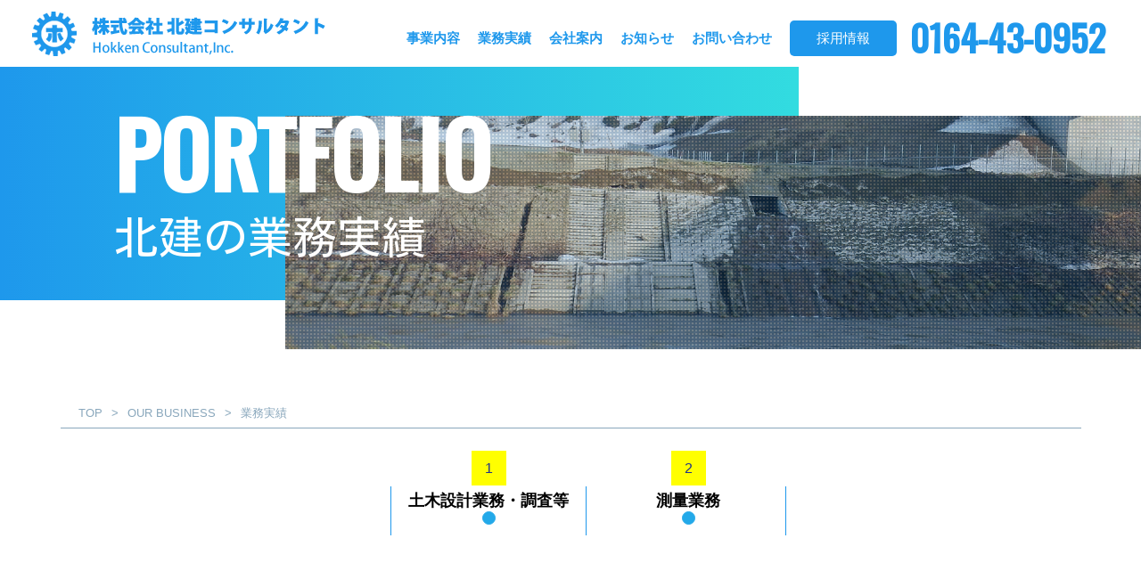

--- FILE ---
content_type: text/html
request_url: http://www.hokken-c.com/portfolio.html
body_size: 37043
content:
<!doctype html PUBLIC "-//W3C//DTD XHTML 1.0 Transitional//EN" "http://www.w3.org/TR/xhtml1/DTD/xhtml1-transitional.dtd">
<html xmlns="http://www.w3.org/1999/xhtml">
<head>
<meta http-equiv="X-UA-Compatible" content="IE=edge">
<meta http-equiv="Content-Type" content="text/html; charset=utf-8" />
<meta name="viewport" content="width=device-width, height=device-height, initial-scale=1.0 user-scalable=0, minimum-scale=1.0, maximum-scale=1.0">
<meta name="format-detection" content="telephone=no">
<meta http-equiv="Pragma" content="no-cache" />
<meta http-equiv="cache-control" content="no-cache" />
<meta http-equiv="expires" content="0" />
<title>北建コンサルタント | 業務実績</title>
<meta name="keywords" content="測量,土木設計,建設コンサルタント,調査,橋梁,トンネル,港湾,留萌,北海道,稚内" />
<meta name="Description" content="北海道留萌市の測量・建設コンサルタント会社。測量、土木設計、各種調査などの業務をおこなっています。" />
<link href="https://fonts.googleapis.com/css2?family=Fira+Sans+Extra+Condensed:wght@500&family=Kosugi&family=Kosugi+Maru&family=Oswald:wght@469&display=swap" rel="stylesheet">
<link href="css/style.css" rel="stylesheet" type="text/css">
<link href="css/1400.css" rel="stylesheet" type="text/css">
<link href="css/1280.css" rel="stylesheet" type="text/css">
<link href="css/1024.css" rel="stylesheet" type="text/css">
<link href="css/768.css" rel="stylesheet" type="text/css">
<link href="css/480.css" rel="stylesheet" type="text/css">
<![if !IE ]>
<script type="text/javascript" src="jquery/jquery-2.1.1.min.js"></script>
<![endif]>
<!--[if IE ]>
<script type="text/javascript" src="jquery/jquery-1.11.1.min.js"></script>
<![endif]-->
<script type="text/javascript" src="jquery/imagesloaded.pkgd.min.js"></script>
<script type="text/javascript" src="jquery/jquery.color.js"></script>
<script type="text/javascript" src="jquery/jquery.easing.1.3.js"></script>
<script type="text/javascript" src="jquery/jquery.tile.min.js"></script>
<!-- <script type="text/javascript" src="jquery/stickyfill.js"></script> -->
<script type="text/javascript" src="jquery/jq.js"></script>
</head>

<body>
	<!--ヘッダー -->
	<div id="index_header_big">
		<div id="header">
			<div id="header_logo">
				<a href="index.html" class=""><img src="img/logo03.png" class=" max_img" /></a>
			</div>
			<div id="menu_box">
				<ul id="menu_list">
					<li class="menu_list_li"><a href="business.html">
							<span class="menu_list_span01">
								事業内容
							</span></a></li>
					<li class="menu_list_li"><a href="portfolio.html">
							<span class="menu_list_span01">
								業務実績
							</span></a></li>
					<li class="menu_list_li"><a href="company_gaiyo.html">
							<span class="menu_list_span01">
								会社案内
							</span></a></li>
					<li class="menu_list_li"><a href="blog/">
							<span class="menu_list_span01">
								お知らせ
							</span></a></li>
					<li class="menu_list_li"><a href="inquiry/">
							<span class="menu_list_span01">
								お問い合わせ
							</span></a></li>
					<li class="menu_list_rec menu_list_li"><a href="https://hokken-recruit.com/recruit.html" target="_blank">
							<span class="menu_list_span02">
								採用情報
							</span></a></li>
					<li class="menu_list_tel menu_list_li"><a href="tel:0164430952">
							<span class="menu_list_span03">
								0164-43-0952
							</span></a></li>
				</ul>
			</div>
			<div class="wrapper_2_header_ul_li_6_div clearfix">
				<div class="wrapper_2_header_ul_li_6_div_line_before">
				</div>
				<div class="wrapper_2_header_ul_li_6_div_line">
				</div>
				<div class="wrapper_2_header_ul_li_6_div_line_after">
				</div>
			</div>
		</div>
	</div>
	<!--ヘッダーここまで-->
	<div id="wrapper01">
		<div class="wrapper01_textbox01">
			<span class="wrapper01_text01">
				PORTFOLIO
			</span>
			<span class="wrapper01_text02">
				北建の業務実績
			</span>
		</div>
		<div class="wrapper01_back_color">
			<img src="img/busi_mv.jpg" class="comp_gaiyo_img01 max_img" />
		</div>
	</div>
	<!--pankuzu-->
	<div id="pankuzu_div">
		<div class="pankuzu">
			<a href="index.html"><span class="pankuzu_span_2">
					TOP
				</span></a>
			<span class="pankuzu_span_1">
				&gt;
			</span>
			<a href=""><span class="pankuzu_span_2">
					OUR BUSINESS
				</span></a>
			<span class="pankuzu_span_1">
				&gt;
			</span>
			<span class="pankuzu_span_2">業務実績</span>
		</div>
	</div>
	<!--contents-->
	<div class="business_tab">
		<ul class="business_tab_ul">
			<li class="business_tab_ul_li"><a href="#business01">
					<span class="business_tab_ul_li_span01">1</span>
					<span class="business_tab_ul_li_span02">
						土木設計業務・調査等
					</span>
					<div class="business_tab_ul_li_span03">
					</div>
				</a>
			</li>
			<li class="business_tab_ul_li"><a href="#business02">
					<span class="business_tab_ul_li_span01">2</span>
					<span class="business_tab_ul_li_span02">
						測量業務
					</span>
					<div class="business_tab_ul_li_span03">
					</div>
				</a>
			</li>
		</ul>
	</div>
	<div id="business01">
		<span class="business_title">土木設計業務・調査等</span>
		<table class="business_table01">
			<tbody>
				<tr class="business_table_tr01">
					<th class="business_table02_td01">年度</th>
					<th class="business_table02_td02">業務名</th>
					<th class="business_table02_td01">発注者</th>
				</tr>

				<tr class="business_table_tr01">
					<td class="business_table02_td01">令和6年度</td>
					<td class="business_table02_td02">留萌開発事務所管内　道路附属物点検業務</td>
					<td class="business_table02_td01">留萌開発建設部</td>
				</tr>
				<tr>
					<td class="business_table02_td01">令和6年度</td>
					<td class="business_table02_td02">羽幌道路事務所管内　道路事業資料作成業務</td>
					<td class="business_table02_td01">留萌開発建設部</td>
				</tr>
				<tr>
					<td class="business_table02_td01">令和6年度</td>
					<td class="business_table02_td02">初浦漁港外機能保全工事　施工管理（補正・明許）</td>
					<td class="business_table02_td01">留萌建設管理部</td>
				</tr>
				<tr>
					<td class="business_table02_td01">令和6年度</td>
					<td class="business_table02_td02">一般国道40号外4路線　道路交通動向調査業務</td>
					<td class="business_table02_td01">留萌開発建設部</td>
				</tr>
				<tr>
					<td class="business_table02_td01">令和6年度</td>
					<td class="business_table02_td02">留萌建設管理部管内　橋梁点検その6（補正・明許）</td>
					<td class="business_table02_td01">留萌建設管理部</td>
				</tr>
				<tr>
					<td class="business_table02_td01">令和6年度</td>
					<td class="business_table02_td02">石狩湾周辺地区風連別地先増殖場造成工事施工管理委託業務</td>
					<td class="business_table02_td01">留萌振興局</td>
				</tr>
				<tr>
					<td class="business_table02_td01">令和6年度</td>
					<td class="business_table02_td02">石狩湾周辺地区増毛地先(小樽間内工区)増殖場造成工事施工管理委託業務</td>
					<td class="business_table02_td01">留萌振興局</td>
				</tr>
				<tr>
					<td class="business_table02_td01">令和6年度</td>
					<td class="business_table02_td02">名寄遠別線外道単交安工事　調査設計</td>
					<td class="business_table02_td01">留萌建設管理部</td>
				</tr>
				<tr>
					<td class="business_table02_td01">令和6年度</td>
					<td class="business_table02_td02">一般国道40号　豊富町外　道路附属物定期点検業務</td>
					<td class="business_table02_td01">稚内開発建設部</td>
				</tr>
				<tr>
					<td class="business_table02_td01">令和6年度</td>
					<td class="business_table02_td02">暑寒別川砂防工事外　実施設計</td>
					<td class="business_table02_td01">留萌建設管理部</td>
				</tr>
				<tr>
					<td class="business_table02_td01">令和6年度</td>
					<td class="business_table02_td02">おびら和牛繁殖センター外構工事調査設計業務委託</td>
					<td class="business_table02_td01">小平町</td>
				</tr>
				<tr>
					<td class="business_table02_td01">令和6年度</td>
					<td class="business_table02_td02">留萌市橋梁点検業務</td>
					<td class="business_table02_td01">留萌市</td>
				</tr>
				<tr>
					<td class="business_table02_td01">令和6年度</td>
					<td class="business_table02_td02">名寄遠別線地道債工事　調査設計</td>
					<td class="business_table02_td01">留萌建設管理部</td>
				</tr>
				<tr>
					<td class="business_table02_td01">令和6年度</td>
					<td class="business_table02_td02">苫前小平線地道債工事調査設計その2</td>
					<td class="business_table02_td01">留萌建設管理部</td>
				</tr>
				<tr class="business_table_tr02">
					<td class="business_table02_td01">令和6年度</td>
					<td class="business_table02_td02">暑寒別川砂防工事　施工管理</td>
					<td class="business_table02_td01">留萌建設管理部</td>
				</tr>

				<tr class="business_table_tr01">
					<td class="business_table02_td01">令和5年度</td>
					<td class="business_table02_td02">留萌開発事務所管内　道路附属物点検業務</td>
					<td class="business_table02_td01">留萌開発建設部</td>
				</tr>
				<tr>
					<td class="business_table02_td01">令和5年度</td>
					<td class="business_table02_td02">羽幌道路事務所管内　道路事業資料作成業務</td>
					<td class="business_table02_td01">留萌開発建設部</td>
				</tr>
				<tr>
					<td class="business_table02_td01">令和5年度</td>
					<td class="business_table02_td02">初浦漁港外　機能保全工事　施工管理（補正・明許）</td>
					<td class="business_table02_td01">留萌建設管理部</td>
				</tr>
				<tr>
					<td class="business_table02_td01">令和5年度</td>
					<td class="business_table02_td02">一般国道40号外4路線　道路交通動向調査業務</td>
					<td class="business_table02_td01">留萌開発建設部</td>
				</tr>
				<tr>
					<td class="business_table02_td01">令和5年度</td>
					<td class="business_table02_td02">一般国道238号　枝幸町外　道路附属物点検業務</td>
					<td class="business_table02_td01">稚内開発建設部</td>
				</tr>
				<tr>
					<td class="business_table02_td01">令和5年度</td>
					<td class="business_table02_td02">留萌建設管理部管内橋梁点検その6</td>
					<td class="business_table02_td01">留萌建設管理部</td>
				</tr>
				<tr>
					<td class="business_table02_td01">令和5年度</td>
					<td class="business_table02_td02">名寄遠別線外道単交安工事　調査設計</td>
					<td class="business_table02_td01">留萌建設管理部</td>
				</tr>
				<tr>
					<td class="business_table02_td01">令和5年度</td>
					<td class="business_table02_td02">留萌開発建設部管内　道路管理データベース更新業務</td>
					<td class="business_table02_td01">留萌開発建設部</td>
				</tr>
				<tr class="business_table_tr02">
					<td class="business_table02_td01">令和5年度</td>
					<td class="business_table02_td02">留萌市旧55公共2号公宅法面改修工事実施設計</td>
					<td class="business_table02_td01">北海道</td>
				</tr>
				
				<tr class="business_table_tr01">
					<td class="business_table02_td01">令和4年度</td>
					<td class="business_table02_td02">一般国道231号　留萌市外　道路附属物点検業務</td>
					<td class="business_table02_td01">留萌開発建設部</td>
				</tr>
				<tr>
					<td class="business_table02_td01">令和4年度</td>
					<td class="business_table02_td02">羽幌道路事務所管内　道路事業資料作成業務</td>
					<td class="business_table02_td01">羽幌道路事務所</td>
				</tr>
				<tr>
					<td class="business_table02_td01">令和4年度</td>
					<td class="business_table02_td02">一般国道40号外4路線　道路交通動向調査業務</td>
					<td class="business_table02_td01">留萌開発建設部</td>
				</tr>
				<tr>
					<td class="business_table02_td01">令和4年度</td>
					<td class="business_table02_td02">留萌港照明施設点検業務</td>
					<td class="business_table02_td01">留萌市</td>
				</tr>
				<tr>
					<td class="business_table02_td01">令和4年度</td>
					<td class="business_table02_td02">名寄遠別線外道単局改工事　調査設計</td>
					<td class="business_table02_td01">留萌建設管理部遠別出張所</td>
				</tr>
				<tr>
					<td class="business_table02_td01">令和4年度</td>
					<td class="business_table02_td02">千代田初山別（停）線外道単局改工事　調査設計</td>
					<td class="business_table02_td01">留萌建設管理部羽幌出張所</td>
				</tr>
				<tr>
					<td class="business_table02_td01">令和4年度</td>
					<td class="business_table02_td02">一般国道275号　中頓別町外　道路附属物点検業務</td>
					<td class="business_table02_td01">稚内開発建設部</td>
				</tr>
				<tr>
					<td class="business_table02_td01">令和4年度</td>
					<td class="business_table02_td02">留萌建設管理部管内橋梁点検その12</td>
					<td class="business_table02_td01">留萌建設管理部</td>
				</tr>
				<tr class="business_table_tr02">
					<td class="business_table02_td01">令和4年度</td>
					<td class="business_table02_td02">早道通りバス停車帯設置及びバリアフリー化実施設計業務</td>
					<td class="business_table02_td01">留萌市</td>
				</tr>
				
				<tr class="business_table_tr01">
					<td class="business_table02_td01">令和3年度</td>
					<td class="business_table02_td02">一般国道40号外4路線 道路交通動向調査業務</td>
					<td class="business_table02_td01">留萌開発建設部</td>
				</tr>
				<tr>
					<td class="business_table02_td01">令和3年度</td>
					<td class="business_table02_td02">留萌開発事務所管内 道路附属物点検業務</td>
					<td class="business_table02_td01">留萌開発建設部</td>
				</tr>
				<tr>
					<td class="business_table02_td01">令和3年度</td>
					<td class="business_table02_td02">留萌開発建設部管内 道路交通情勢調査業務</td>
					<td class="business_table02_td01">留萌開発建設部</td>
				</tr>
				<tr>
					<td class="business_table02_td01">令和3年度</td>
					<td class="business_table02_td02">留萌建設管理部管内交通量調査</td>
					<td class="business_table02_td01">留萌建設管理部</td>
				</tr>
				<tr>
					<td class="business_table02_td01">令和3年度</td>
					<td class="business_table02_td02">留萌市橋梁点検業務</td>
					<td class="business_table02_td01">留萌市</td>
				</tr>
				<tr>
					<td class="business_table02_td01">令和3年度</td>
					<td class="business_table02_td02">暑寒別天売焼尻国定公園オンコ林園地整備事業設計委託その3</td>
					<td class="business_table02_td01">留萌振興局</td>
				</tr>
				<tr class="business_table_tr02">
					<td class="business_table02_td01">令和3年度</td>
					<td class="business_table02_td02">留萌建設管理部管内積算補助業務(道路事業)</td>
					<td class="business_table02_td01">留萌建設管理部</td>
				</tr>


				<tr class="business_table_tr01">
					<td class="business_table02_td01">令和2年度</td>
					<td class="business_table02_td02">留萌開発建設部管内 道路改築資料作成業務</td>
					<td class="business_table02_td01">留萌開発建設部</td>
				</tr>
				<tr>
					<td class="business_table02_td01">令和2年度</td>
					<td class="business_table02_td02">一般国道40号外4路線 道路交通動向調査業務</td>
					<td class="business_table02_td01">留萌開発建設部</td>
				</tr>
				<tr>
					<td class="business_table02_td01">令和2年度</td>
					<td class="business_table02_td02">留萌開発事務所管内 道路附属物点検業務</td>
					<td class="business_table02_td01">留萌開発建設部</td>
				</tr>
				<tr>
					<td class="business_table02_td01">令和2年度</td>
					<td class="business_table02_td02">古丹別川大規模特定河川工事河道実施設計（補正・明許）</td>
					<td class="business_table02_td01">留萌建設管理部</td>
				</tr>
				<tr>
					<td class="business_table02_td01">令和2年度</td>
					<td class="business_table02_td02">羽幌東浜1道単急傾斜地崩壊対策工事施工管理</td>
					<td class="business_table02_td01">留萌建設管理部</td>
				</tr>
				<tr class="business_table_tr02">
					<td class="business_table02_td01">令和2年度</td>
					<td class="business_table02_td02">道路付属物点検業務</td>
					<td class="business_table02_td01">留萌市</td>
				</tr>


				<!-- <tr class="business_table_tr01">
					<td class="business_table02_td01">令和元年度</td>
					<td class="business_table02_td02">野本5号通りほか実施設計業務</td>
					<td class="business_table02_td01">留萌市</td>
				</tr>
				<tr>
					<td class="business_table02_td01">令和元年度</td>
					<td class="business_table02_td02">一般国道40号外4路線 道路交通動向調査業務</td>
					<td class="business_table02_td01">留萌開発建設部</td>
				</tr>
				<tr>
					<td class="business_table02_td01">令和元年度</td>
					<td class="business_table02_td02">円山天塩（停）線外 道単局改工事（一般）調査設計</td>
					<td class="business_table02_td01">留萌建設管理部</td>
				</tr>
				<tr>
					<td class="business_table02_td01">令和元年度</td>
					<td class="business_table02_td02">一般国道275号 中頓別町外 道路附属物点検業務</td>
					<td class="business_table02_td01">稚内開発建設部</td>
				</tr>
				<tr class="business_table_tr02">
					<td class="business_table02_td01">令和元年度</td>
					<td class="business_table02_td02">留萌建設管理部管内 積算補助業務その2</td>
					<td class="business_table02_td01">留萌建設管理部</td>
				</tr> -->

				<!--<tr class="business_table_tr01">
					<td class="business_table02_td01">平成30年度</td>
					<td class="business_table02_td02">一般国道40号外4路線 道路交通動向調査業務</td>
					<td class="business_table02_td01">留萌開発建設部</td>
				</tr>
				<tr>
					<td class="business_table02_td01">平成30年度</td>
					<td class="business_table02_td02">留萌開発事務所管内 道路改築資料作成業務</td>
					<td class="business_table02_td01">留萌開発建設部</td>
				</tr>
				<tr>
					<td class="business_table02_td01">平成30年度</td>
					<td class="business_table02_td02">苫前漁港海岸 高潮対策工事施工管理</td>
					<td class="business_table02_td01">留萌建設管理部</td>
				</tr>
				<tr>
					<td class="business_table02_td01">平成30年度</td>
					<td class="business_table02_td02">留萌開発事務所管内 道路附属物点検業務</td>
					<td class="business_table02_td01">留萌開発建設部</td>
				</tr>
				<tr class="business_table_tr02">
					<td class="business_table02_td01">平成30年度</td>
					<td class="business_table02_td02">三毛別川 道単改修工事河道実施設計（災害）</td>
					<td class="business_table02_td01">留萌建設管理部</td>
				</tr>

				<tr class="business_table_tr01">
					<td class="business_table02_td01">平成29年度</td>
					<td class="business_table02_td02">【ゼロ市債】末広2号通りほか6路線実施設計業務</td>
					<td class="business_table02_td01">留萌市</td>
				</tr>
				<tr>
					<td class="business_table02_td01">平成29年度</td>
					<td class="business_table02_td02">留萌建設管理部 羽幌出張所管内土砂災害警戒区域基礎調査</td>
					<td class="business_table02_td01">留萌建設管理部</td>
				</tr>
				<tr>
					<td class="business_table02_td01">平成29年度</td>
					<td class="business_table02_td02">一般国道40号外4路線 道路交通動向調査業務）</td>
					<td class="business_table02_td01">留萌開発建設部</td>
				</tr>
				<tr>
					<td class="business_table02_td01">平成29年度</td>
					<td class="business_table02_td02">留萌開発事務所管内 道路附属物点検業務</td>
					<td class="business_table02_td01">留萌開発建設部</td>
				</tr>
				<tr class="business_table_tr02">
					<td class="business_table02_td01">平成29年度</td>
					<td class="business_table02_td02">一般国道238号 浜頓別町外 道路附属物点検業務</td>
					<td class="business_table02_td01">留萌開発建設部</td>
				</tr>

				<tr class="business_table_tr01">
					<td class="business_table02_td01">平成28年度</td>
					<td class="business_table02_td02">一般国道40号外4路線 道路交通動向調査業務</td>
					<td class="business_table02_td01">留萌開発建設部</td>
				</tr>
				<tr>
					<td class="business_table02_td01">平成28年度</td>
					<td class="business_table02_td02">留萌開発建設部管内 道路維持管理データベースデータ作成業務</td>
					<td class="business_table02_td01">留萌開発建設部</td>
				</tr>
				<tr>
					<td class="business_table02_td01">平成28年度</td>
					<td class="business_table02_td02">一般国道238号 浜頓別町外 道路附属物点検外一連業務</td>
					<td class="business_table02_td01">稚内開発建設部</td>
				</tr>
				<tr class="business_table_tr02">
					<td class="business_table02_td01">平成28年度</td>
					<td class="business_table02_td02">（地道債）苫前小平線外交安工事 調査設計</td>
					<td class="business_table02_td01">留萌建設管理部</td>
				</tr>-->

			</tbody>
		</table>
	</div>
	<div id="business02">
		<span class="business_title">測量業務</span>
		<table class="business_table02">
			<tbody>
				<tr class="business_table_tr01">
					<th class="business_table02_td01">年度</th>
					<th class="business_table02_td02">業務名</th>
					<th class="business_table02_td01">発注者</th>
				</tr>

				<tr class="business_table_tr01">
					<td class="business_table02_td01">令和6年度</td>
					<td class="business_table02_td02">有明ダムメンテナンス工事　地形調査（補正・明許）</td>
					<td class="business_table02_td01">留萌建設管理部</td>
				</tr>
				<tr>
					<td class="business_table02_td01">令和6年度</td>
					<td class="business_table02_td02">防災ダム維持管理　上小川地区　堤体変形測量</td>
					<td class="business_table02_td01">留萌振興局</td>
				</tr>
				<tr>
					<td class="business_table02_td01">令和6年度</td>
					<td class="business_table02_td02">小平ダムメンテナンス工事　地形調査（補正・明許）その１</td>
					<td class="business_table02_td01">留萌建設管理部</td>
				</tr>
				<tr>
					<td class="business_table02_td01">令和6年度</td>
					<td class="business_table02_td02">防災ダム維持管理小沢外1地区　調査81</td>
					<td class="business_table02_td01">上川総合振興局</td>
				</tr>
				<tr>
					<td class="business_table02_td01">令和6年度</td>
					<td class="business_table02_td02">苫前地区　旭1号用水路用地測量業務</td>
					<td class="business_table02_td01">留萌開発建設部</td>
				</tr>
				<tr>
					<td class="business_table02_td01">令和6年度</td>
					<td class="business_table02_td02">一般国道239号　苫前町　霧立実測線測量調査業務</td>
					<td class="business_table02_td01">留萌開発建設部</td>
				</tr>
				<tr class="business_table_tr02">
					<td class="business_table02_td01">令和6年度</td>
					<td class="business_table02_td02">留萌川境界標設置測量業務</td>
					<td class="business_table02_td01">留萌開発建設部</td>
				</tr>

				<tr class="business_table_tr01">
					<td class="business_table02_td01">令和5年度</td>
					<td class="business_table02_td02">防災ダム維持管理　上小川　地区　堤体変形測量</td>
					<td class="business_table02_td01">留萌振興局</td>
				</tr>
				<tr>
					<td class="business_table02_td01">令和5年度</td>
					<td class="business_table02_td02">有明ダム堰堤改良工事用地測量（補正・明許）外</td>
					<td class="business_table02_td01">留萌建設管理部</td>
				</tr>
				<tr>
					<td class="business_table02_td01">令和5年度</td>
					<td class="business_table02_td02">一般国道232号　初山別村　金駒内法面対策用地測量業務</td>
					<td class="business_table02_td01">留萌開発建設部</td>
				</tr>
				<tr>
					<td class="business_table02_td01">令和5年度</td>
					<td class="business_table02_td02">有明ダム道単改修工事　堆砂量調査</td>
					<td class="business_table02_td01">留萌建設管理部</td>
				</tr>
				<tr class="business_table_tr02">
					<td class="business_table02_td01">令和5年度</td>
					<td class="business_table02_td02">小平ダムメンテナンス工事　排砂場調査（補正・明許）</td>
					<td class="business_table02_td01">留萌建設管理部</td>
				</tr>
								
				<tr class="business_table_tr01">
					<td class="business_table02_td01">令和4年度</td>
					<td class="business_table02_td02">古丹別川砂防工事　用地測量外</td>
					<td class="business_table02_td01">留萌建設管理部</td>
				</tr>
				<tr>
					<td class="business_table02_td01">令和4年度</td>
					<td class="business_table02_td02">一般国道232号　天塩町　更岸実測線測量調査外一連業務</td>
					<td class="business_table02_td01">留萌開発建設部</td>
				</tr>
				<tr>
					<td class="business_table02_td01">令和4年度</td>
					<td class="business_table02_td02">防災ダム維持管理上小川地区　堤体変形測量</td>
					<td class="business_table02_td01">留萌振興局</td>
				</tr>
				<tr>
					<td class="business_table02_td01">令和4年度</td>
					<td class="business_table02_td02">有明ダム道単改修工事　堆砂量調査</td>
					<td class="business_table02_td01">留萌建設管理部</td>
				</tr>
				<tr>
					<td class="business_table02_td01">令和4年度</td>
					<td class="business_table02_td02">防災ダム維持管理小沢外1地区　調査81</td>
					<td class="business_table02_td01">上川総合振興局</td>
				</tr>
				<tr>
					<td class="business_table02_td01">令和4年度</td>
					<td class="business_table02_td02">問寒別川左岸外境界標設置測量業務</td>
					<td class="business_table02_td01">留萌開発建設部</td>
				</tr>
				<tr>
					<td class="business_table02_td01">令和4年度</td>
					<td class="business_table02_td02">苫前海岸道単局改工事（三豊地区）深浅測量</td>
					<td class="business_table02_td01">留萌建設管理部</td>
				</tr>
				<tr class="business_table_tr02">
					<td class="business_table02_td01">令和4年度</td>
					<td class="business_table02_td02">留萌市大和田２丁目地形測量業務</td>
					<td class="business_table02_td01">留萌市</td>
				</tr>
				
				<tr class="business_table_tr01">
					<td class="business_table02_td01">令和3年度</td>
					<td class="business_table02_td02">一般国道232号 小平町 鬼鹿富岡測量調査業務</td>
					<td class="business_table02_td01">留萌開発建設部</td>
				</tr>
				<tr>
					<td class="business_table02_td01">令和3年度</td>
					<td class="business_table02_td02">防災ダム維持管理 上小川地区 堤体変形測量</td>
					<td class="business_table02_td01">留萌振興局</td>
				</tr>
				<tr>
					<td class="business_table02_td01">令和3年度</td>
					<td class="business_table02_td02">箸別川緊急改築砂防工事 地形調査</td>
					<td class="business_table02_td01">留萌建設管理部</td>
				</tr>
				<tr>
					<td class="business_table02_td01">令和3年度</td>
					<td class="business_table02_td02">ウエンビラ川測量調査委託業務</td>
					<td class="business_table02_td01">苫前町</td>
				</tr>
				<tr>
					<td class="business_table02_td01">令和3年度</td>
					<td class="business_table02_td02">一般国道232号 初山別村 豊岬実測線測量調査業務</td>
					<td class="business_table02_td01">留萌開発建設部</td>
				</tr>
				<tr>
					<td class="business_table02_td01">令和3年度</td>
					<td class="business_table02_td02">天塩川下流部右岸外境界標設置測量業務</td>
					<td class="business_table02_td01">留萌開発建設部</td>
				</tr>
				<tr class="business_table_tr02">
					<td class="business_table02_td01">令和3年度</td>
					<td class="business_table02_td02">旭長島線立木調査委託業務</td>
					<td class="business_table02_td01">苫前町</td>
				</tr>

				<tr class="business_table_tr01">
					<td class="business_table02_td01">令和2年度</td>
					<td class="business_table02_td02">一般国道232号 天塩町 川口実測線測量調査業務</td>
					<td class="business_table02_td01">留萌開発建設部</td>
				</tr>
				<tr>
					<td class="business_table02_td01">令和2年度</td>
					<td class="business_table02_td02">一般国道231号 留萌市栄町外 道路不用物件調査業務</td>
					<td class="business_table02_td01">留萌開発建設部</td>
				</tr>
				<tr>
					<td class="business_table02_td01">令和2年度</td>
					<td class="business_table02_td02">一般国道232号 初山別村 栄実測線測量調査外一連業務</td>
					<td class="business_table02_td01">留萌開発建設部</td>
				</tr>
				<tr>
					<td class="business_table02_td01">令和2年度</td>
					<td class="business_table02_td02">古丹別川 砂防工事地形調査その3（補正・繰越）</td>
					<td class="business_table02_td01">留萌建設管理部</td>
				</tr>
				<tr>
					<td class="business_table02_td01">令和2年度</td>
					<td class="business_table02_td02">二十三号総合流域防災工事用地測量</td>
					<td class="business_table02_td01">留萌建設管理部</td>
				</tr>
				<tr class="business_table_tr02">
					<td class="business_table02_td01">令和2年度</td>
					<td class="business_table02_td02">防災ダム維持管理 上小川地区 堤体変形測量業務</td>
					<td class="business_table02_td01">留萌振興局</td>
				</tr>

				<!-- <tr class="business_table_tr01">
					<td class="business_table02_td01">令和元年度</td>
					<td class="business_table02_td02">古丹別川 広域河川改修工事用地測量その1（補正・繰越）</td>
					<td class="business_table02_td01">留萌建設管理部</td>
				</tr>
				<tr>
					<td class="business_table02_td01">令和元年度</td>
					<td class="business_table02_td02">一般国道232号 遠別町 富士見実測線調査業務</td>
					<td class="business_table02_td01">留萌開発建設部</td>
				</tr>
				<tr>
					<td class="business_table02_td01">令和元年度</td>
					<td class="business_table02_td02">ウツツ川 総合流域防災工事地形調査その3</td>
					<td class="business_table02_td01">留萌建設管理部</td>
				</tr>
				<tr>
					<td class="business_table02_td01">令和元年度</td>
					<td class="business_table02_td02">留萌川左岸外境界標設置測量業務</td>
					<td class="business_table02_td01">留萌開発建設部</td>
				</tr>
				<tr class="business_table_tr02">
					<td class="business_table02_td01">令和元年度</td>
					<td class="business_table02_td02">経営体 信砂 地区 用地測量7</td>
					<td class="business_table02_td01">留萌振興局</td>
				</tr> -->

				<!--<tr class="business_table_tr01">
					<td class="business_table02_td01">平成30年度</td>
					<td class="business_table02_td02">産士地区 第7号排水路 用地測量業務</td>
					<td class="business_table02_td01">留萌開発建設部</td>
				</tr>
				<tr>
					<td class="business_table02_td01">平成30年度</td>
					<td class="business_table02_td02">3・4・18見晴通 改築工事用地測量その2</td>
					<td class="business_table02_td01">留萌建設管理部</td>
				</tr>
				<tr>
					<td class="business_table02_td01">平成30年度</td>
					<td class="business_table02_td02">幌糠地区上水道整備測量調査業務</td>
					<td class="business_table02_td01">留萌市</td>
				</tr>
				<tr class="business_table_tr02">
					<td class="business_table02_td01">平成30年度</td>
					<td class="business_table02_td02">一般国道231号 増毛町 箸別実測線測量調査業務</td>
					<td class="business_table02_td01">留萌開発建設部</td>
				</tr>

				<tr class="business_table_tr01">
					<td class="business_table02_td01">平成29年度</td>
					<td class="business_table02_td02">天売島線防災Ｂ雪寒工事用地測量</td>
					<td class="business_table02_td01">留萌建設管理部</td>
				</tr>
				<tr>
					<td class="business_table02_td01">平成29年度</td>
					<td class="business_table02_td02">天塩町農業用排水路境界標設置測量業務	</td>
					<td class="business_table02_td01">留萌開発建設部</td>
				</tr>
				<tr>
					<td class="business_table02_td01">平成29年度</td>
					<td class="business_table02_td02">一般国道232号 小平町 高砂橋架替外一連用地測量業務</td>
					<td class="business_table02_td01">留萌開発建設部</td>
				</tr>
				<tr class="business_table_tr02">
					<td class="business_table02_td01">平成29年度</td>
					<td class="business_table02_td02">一般国道233号 留萌市 潮静実測線測量業務</td>
					<td class="business_table02_td01">留萌開発建設部</td>
				</tr>
				

				<tr class="business_table_tr01">
					<td class="business_table02_td01">平成28年度</td>
					<td class="business_table02_td02">天塩川下流国根布地区外工事箇所測量業務</td>
					<td class="business_table02_td01">留萌開発建設部</td>
				</tr>
				<tr>
					<td class="business_table02_td01">平成28年度</td>
					<td class="business_table02_td02">（地-89）樽真布幌糠線交安工事 用地測量</td>
					<td class="business_table02_td01">留萌建設管理部</td>
				</tr>-->
				
			</tbody>
		</table>
	</div>
	<!--contentsここまで-->
	<!--contactbox-->
	<div class="contact_box sticky">
		<a href="tel:0164430952">
			<div class="contact_box_tel">
				<span class="contact_box_tel_text">0164-43-0952</span>
				<img src="img/tel03.png" class="contact_box_tel_img02 max img" />
				<img src="img/contact_tel_tri.png" class="contact_box_tel_img01 max_img" />
			</div>
		</a>
		<a href="inquiry/">
			<div class="contact_box_mail">
				<img src="img/mail.png" class="contact_box_mail_img01 max_img" />
				<span class="contact_box_mail_text01">CONTACT</span>
				<span class="contact_box_mail_text02">お問い合わせ</span>
				<span class="contact_box_mail_text03">どんな些細なお問い合わせでもお気軽にご相談ください</span>
				<img src="img/contact_tel_tri.png" class="contact_box_tel_img01 max_img" />
			</div>
		</a>
	</div>
	<!--contactboxここまで-->
	<!--フッター-->

	<div id="footer">
		<div class="footer01">
			<img src="img/com_logo02.png" class="footer_com_logo_img01 max_img" />
			<div class="footer_textbox01">
				<span class="footer_text">
					〒077-0027<br />
					北海道留萌市住之江町1丁目<br />
					TEL： 0164-43-0952<br class="footer_text_br" />
					FAX： 0164-43-8974<br />
				</span>
			</div>
		</div>
		<div class="footer02">
			<img src="img/back05.jpg" class="footer_back_img01 max_img" />
		</div>
		<div class="footer03">
		</div>
		<div class="footer04">
			<span class="footer_cr">Copyright(C)2020 Hokken Consultant Co.LTD. All Rights Reserved.</span>
		</div>
	</div>
	<!--フッターここまで-->
</body>
</html>


--- FILE ---
content_type: text/css
request_url: http://www.hokken-c.com/css/style.css
body_size: 63580
content:
@charset "utf-8";

/* CSS Document */
html {
	height: 100%;
}

body {
	text-align: center;
	margin: 0;
	width: 100%;
	background: #FFF;
	position: relative;
	-webkit-text-size-adjust: 100%;
	font-family: "Noto Sans Japanese", "ヒラギノ角ゴ Pro W3", "Hiragino Kaku Gothic Pro", "メイリオ", Meiryo, Osaka, "ＭＳＰゴシック", "MS PGothic", sans-serif;
}

.clearfix:after {
	visibility: hidden;
	display: block;
	content: " ";
	clear: both;
	height: 0;
}

* html .clearfix {
	zoom: 1;
}

/* IE6 */
*:first-child+html .clearfix {
	zoom: 1;
}

/* IE7 */

.nofloat {
	overflow: hidden;
	zoom: 1;
}

img {
	border-style: none;
}

a {
	text-decoration: none;
}

a:link {
	color: #000000;
}

a:visited {
	color: #000000;
}

ruby {
	ruby-align: distribute-space;
	ruby-overhang: auto;
	ruby-position: above;
}

input[type="submit"] {
	-webkit-appearance: none;
	/*border-radius: 0;*/
}

/* 各ベンダープレフィックスが取れた標準版！！(http://caniuse.com/#search=placeholder-shown) */
:placeholder-shown {
	color: #CCC;
}

/* Google Chrome, Safari, Opera 15+, Android, iOS */
::-webkit-input-placeholder {
	color: #CCC;
}

/* Firefox 18- */
:-moz-placeholder {
	color: #CCC;
	opacity: 1;
}

/* Firefox 19+ */
::-moz-placeholder {
	color: #CCC;
	opacity: 1;
}

/* IE 10+ */
:-ms-input-placeholder {
	color: #CCC;
}

.max_img {
	max-width: 100%;
	height: auto;
}

/*ヘッダー */

#index_header_big {
	position: relative;
	z-index: 10;
	height: 105px;
}

#index_header_big.header_index {
	height: 0;
}

#header {
	display: flex;
	flex-flow: row wrap;
	justify-content: space-between;
	align-items: center;
	align-content: center;
	position: fixed;
	top: 0;
	left: 0;
	width: calc(100% - 50px);
	padding: 15px 25px;
	font-size: 0;
	background: rgba(255, 255, 255, 0.8);
}

.header_index #header {
	background: none;
	padding: 15px 10px;
	width: calc(100% - 20px);
	align-items: flex-start;
	align-content: flex-start;
}

#header_logo {
	display: inline-block;
	vertical-align: middle;
	width: 350px;
}

.index_head_logo_img01 {}

.index_head_logo_img02 {}

.header_index .index_head_logo_img02 {
	display: none;
}

.header_index.fixed .index_head_logo_img01 {
	display: none;
}

.header_index.fixed .index_head_logo_img02 {
	display: block;
}

.header_index.fixed #header {
	align-items: center;
	align-content: center;
}

.header_index #header_logo {
	width: 450px;
	vertical-align: top;
}

#menu_box {
	display: inline-block;
	vertical-align: middle;
	width: calc(100% - 350.5px);
}

.header_index #menu_box {
	max-width: calc(100% - 450.5px - 30px);
	width: auto;
	margin-left: 30px;
	vertical-align: top;
}

#menu_list {
	margin: 0;
	padding: 0;
	font-size: 0;
	text-align: right;
	list-style: none;
}

.header_index #menu_list {
	background: rgba(255, 255, 255, 0.8);
	border-radius: 5px;
	padding: 15px 35px;
}

.menu_list_li {
	display: inline-block;
	margin-left: 40px;
	vertical-align: middle;
}

.menu_list_li:first-child {
	margin-left: 0;
}

.menu_list_tel {
	margin-left: 45px;
}

.menu_list_span01 {
	color: #1E98EC;
	font-size: 15px;
	line-height: 20px;
	display: block;
	font-weight: bold;
	transition: 0.3s;
}

.menu_list_span01:hover {
	padding: 0 0 10px 0;
	border-bottom: #1E98EC 1px solid;
	transition: 0.3s;
}

.menu_list_span03:hover {
	color: #fff;
	text-shadow: #1E98EC 1px 1px 0, #1E98EC -1px -1px 0,
		/*右下、左上*/
		#1E98EC -1px 1px 0, #1E98EC 1px -1px 0,
		/*右上、左下*/
		#1E98EC 0px 1px 0, #1E98EC 0 -1px 0,
		/*右、左*/
		#1E98EC -1px 0 0, #1E98EC 1px 0 0;
}

.menu_list_span02 {
	background: #1E98EC;
	color: #fff;
	font-size: 15px;
	line-height: 20px;
	display: block;
	padding: 10px 30px;
	border-radius: 5px;
	transition: 0.5s;
}

.menu_list_span02:hover {
	background: none;
	color: #1E98EC;
	/* margin:0 25px 0; */
	padding: 10px 30px;
	border-bottom: #1E98EC 1px solid;
	font-weight: bold;
	border-radius: 0px;
	transition: 0.3s;
}

.menu_list_span03 {
	color: #1E98EC;
	font-size: 40px;
	line-height: 55px;
	font-weight: bold;
	display: block;
	font-family: 'Oswald', sans-serif;
}

@media screen and (max-width: 1550px) {

	/* 1550pxまでの幅の場合に適応される */
	.header_index #header {
		align-items: center;
		align-content: center;
	}

	.header_index #header_logo {
		width: 350px;
	}

	.header_index .index_head_logo_img02 {
		display: block;
	}

	.index_head_logo_img01 {
		display: none;
	}

	.header_index #menu_box {
		max-width: calc(100% - 350.5px - 30px);
	}

	.header_index #menu_list {
		padding: 15px 25px;
	}

	.menu_list_tel {
		margin-left: 30px;
	}
}

/* ここからハンバーガーメニュー
.wrapper_2_header_ul_li_6_div {
	display:inline-block;
	width:30px;
	height:20px;
	margin:auto 5px;
	padding:10px;
	position:absolute;
	top:0;
	bottom:0;
	right:0;
	z-index:2;
	cursor:pointer;
}

.wrapper_2_header_ul_li_6_div_line {
	box-sizing: border-box;
	width:30px;
	height:4px;
	margin:auto;
	background:#11087D;
	border-radius: 4px;
	transition: all .4s;
	position:absolute;
	top:0;
	bottom:0;
	left:0;
	right:0;
}

.wrapper_2_header_ul_li_6_div_line_before {
	box-sizing: border-box;
	width:30px;
	height:4px;
	margin:auto;
	background:#11087D;
	border-radius: 4px;
	transition: all .4s;
	position:absolute;
	top:10px;
	left:0;
	right:0;
}

.wrapper_2_header_ul_li_6_div_line_after {
	box-sizing: border-box;
	width:30px;
	height:4px;
	margin:auto;
	background:#11087D;
	border-radius: 4px;
	transition: all .4s;
	position:absolute;
	bottom:10px;
	left:0;
	right:0;
}

.wrapper_2_header_ul_li_6_div_o {
}

.wrapper_2_header_ul_li_6_div_o .wrapper_2_header_ul_li_6_div_line_before {
	background:#CCC;
	-webkit-transform: translateY(8px) rotate(-45deg);
	transform: translateY(8px) rotate(-45deg);
}

.wrapper_2_header_ul_li_6_div_o .wrapper_2_header_ul_li_6_div_line {
	background:#CCC;
	opacity: 0;
}

.wrapper_2_header_ul_li_6_div_o .wrapper_2_header_ul_li_6_div_line_after {
	background:#CCC;
	-webkit-transform: translateY(-8px) rotate(45deg);
	transform: translateY(-8px) rotate(45deg);
} */
.header_top {
	margin: 100px 40px 200px;
	background: url(../img/back07.png);
	background-size: 100%;
}

.index_top01 {
	position: relative;
	z-index: 1;
	overflow: hidden;
}

.index_top01_img01 {
	position: relative;
	z-index: 1;
	display: block;
	width: 100%;
}

.index_top01_img02 {
	position: absolute;
	top: 50%;
	left: 50%;
	transform: translate(-50%, -50%);
	z-index: 2;
	max-width: 90%;
}

.index_top01_img03 {
	position: absolute;
	top: 50%;
	left: 50%;
	transform: translate(-50%, -50%);
	z-index: 3;
	max-width: 80%;
}

.index_top01_img04 {
	display: none;
	font-size: 0;
}

.index_news {
	position: relative;
	z-index: 2;
}

.index_news_contents {
	background: #178FD4;
	position: absolute;
	top: 50%;
	right: 0;
	transform: translateY(-50%);
	font-size: 0;
	padding: 30px 10px 20px;
	width: 80%;
}

.index_news_contents_left {
	display: inline-block;
	vertical-align: middle;
	width: 270px;
}

.index_news_span01 {
	display: block;
	color: #fff;
	font-size: 71px;
	font-family: 'Oswald', sans-serif;
	line-height: 75px;
	text-align: left;
	padding: 0 25px;
}

.index_news_span02 {
	font-size: 22px;
	color: #fff;
	line-height: 25px;
	text-align: center;
	position: relative;
	padding: 40px 0;
}

.index_news_span02:before {
	content: "";
	display: inline-block;
	width: 0;
	height: 0;
	border-style: solid;
	border-width: 0 45px 75px 45px;
	border-color: transparent transparent #fff transparent;
	position: absolute;
	bottom: 0;
	left: 0;
}

.index_news_span02:after {
	content: "";
	display: inline-block;
	width: 0;
	height: 0;
	border-style: solid;
	border-width: 75px 45px 0 45px;
	border-color: #fff transparent transparent transparent;
	position: absolute;
	top: 0;
	right: 0;
}

.index_news_contents_right {
	display: inline-block;
	vertical-align: middle;
	width: calc(100% - 255.5px - 170px);
	padding: 0 40px;
}

.feed_ul {
	list-style: none;
	margin: 0;
	padding: 0;
}

.feed_ui_li {
	padding-bottom: 25px;
	margin-bottom: 25px;
	/* padding: 25px; */
	border-bottom: #fff 1px solid;
	font-size: 0;
}

.feed_ui_li:hover {
	opacity: 0.8;
}

.feed_ul_li_date {
	display: inline-block;
	width: 120px;
	margin-right: 10px;
	vertical-align: top;
	font-size: 22px;
	text-align: left;
	line-height: 27px;
	color: #fff;
	font-family: 'Kosugi Maru', sans-serif;
}

.feed_ul_li_title {
	display: inline-block;
	width: calc(100% - 130.5px);
	vertical-align: top;
	font-size: 22px;
	padding-top: 5px;
	text-align: left;
	line-height: 18px;
	color: #fff;
	font-family: 'Kosugi Maru', sans-serif;
}

.index_top02 {
	position: relative;
	background: url(../img/back01_n.jpg) no-repeat;
	z-index: 1;
	font-size: 0;
	padding-top: 250px;
	padding-bottom: 100px;
	background-size: cover;
}

.index_top02_left {
	width: calc(35% - 40px);
	display: inline-block;
	padding: 0 20px;
	vertical-align: middle;
}

.index_top02_left_img01 {
	margin: 0 auto 30px;
	display: block;
}

.index_top02_left_textbox01 {
	display: inline-block;
}

.index_top02_left_text01 {
	color: #fff;
	font-size: 25px;
	line-height: 30px;
	text-align: center;
}

.index_top02_left_textbox02 {
	border-radius: 40px;
	max-width: 100%;
	width: 380px;
	padding: 5px;
	margin: 140px auto 25px;
	/* Permalink - use to edit and share this gradient: https://colorzilla.com/gradient-editor/#00d9d9+0,71b9e7+50,265891+100 */
	background: #00d9d9;
	/* Old browsers */
	background: -moz-linear-gradient(left, #00d9d9 0%, #71b9e7 50%, #265891 100%);
	/* FF3.6-15 */
	background: -webkit-linear-gradient(left, #00d9d9 0%, #71b9e7 50%, #265891 100%);
	/* Chrome10-25,Safari5.1-6 */
	background: linear-gradient(to right, #00d9d9 0%, #71b9e7 50%, #265891 100%);
	/* W3C, IE10+, FF16+, Chrome26+, Opera12+, Safari7+ */
	filter: progid:DXImageTransform.Microsoft.gradient(startColorstr='#00d9d9', endColorstr='#265891', GradientType=1);
	/* IE6-9 */
}

.index_top02_left_text_back {
	background: #fff;
	border-radius: 40px;
	/* padding:20px 20px; */
	position: relative;
}

.index_top02_left_text02 {
	display: block;
	font-size: 16px;
	color: #000;
	padding: 20px;
	line-height: 20px;
	text-align: center;
}

.index_top02_left_text_back:hover {
	background: none;
	transition: 0.5s;
}

.index_top02_left_text02:hover {
	color: #fff;
	transition: 0.5s;
}

.index_top04_right_textbox02 button:hover .index_top02_left_text_back {
	background: none;
	transition: 0.5s;
}

.index_top04_right_textbox02 button:hover .index_top02_left_text02 {
	color: #fff;
	transition: 0.5s;
}

button {
	cursor: pointer;
}

.index_top02_left_text02_btn01 {
	width: 20px;
	height: 20px;
	background: #178FD4;
	border-radius: 50%;
	position: absolute;
	top: 50%;
	right: 20px;
	transform: translateY(-50%);
}

.index_top02_left_text02_btn02 {
	display: inline-block;
	width: 0;
	height: 0;
	border-style: solid;
	border-width: 4px 0 4px 4px;
	border-color: transparent transparent transparent #fff;
	position: absolute;
	top: 50%;
	left: 50%;
	transform: translate(-50%, -50%);
}

.index_top02_right {
	width: 65%;
	display: inline-block;
	vertical-align: middle;
	padding-bottom: 95px;
}

.index_top02_right_img01 {
	width: 100%;
	display: block;
}

.index_top02_bot {
	width: 90%;
	background: rgba(23, 141, 210, 0.8);
	z-index: 1;
	text-align: right;
	margin: 0 0 0 auto;
}

.index_top02_bot_img01 {
	isplay: inline-block;
	vertical-align: middle;
	width: 65%;
}

.index_top02_bot02 {
	display: inline-block;
	vertical-align: middle;
	width: calc(35% - 40px);
	padding: 0 20px;
	text-align: center;
}

.index_top02_bot_img02 {}

.index_top02_bot_text01 {
	display: block;
	font-size: 20px;
	line-height: 31px;
	vertical-align: middle;
	color: #fff;
	margin: 15px auto;
}

.index_top02_bot_text02 {
	font-size: 41px;
	line-height: 46px;
	text-align: center;
	vertical-align: middle;
	color: #fff;
}

.index_top02_bot_textbox {
	border-radius: 40px;
	max-width: 100%;
	width: 380px;
	padding: 5px;
	margin: 30px auto 10px;
	/* Permalink - use to edit and share this gradient: https://colorzilla.com/gradient-editor/#00d9d9+0,71b9e7+50,265891+100 */
	background: #00d9d9;
	/* Old browsers */
	background: -moz-linear-gradient(left, #00d9d9 0%, #71b9e7 50%, #265891 100%);
	/* FF3.6-15 */
	background: -webkit-linear-gradient(left, #00d9d9 0%, #71b9e7 50%, #265891 100%);
	/* Chrome10-25,Safari5.1-6 */
	background: linear-gradient(to right, #00d9d9 0%, #71b9e7 50%, #265891 100%);
	/* W3C, IE10+, FF16+, Chrome26+, Opera12+, Safari7+ */
	filter: progid:DXImageTransform.Microsoft.gradient(startColorstr='#00d9d9', endColorstr='#265891', GradientType=1);
	/* IE6-9 */

}

.index_top03 {
	margin-top: 100px;
	font-size: 0;
}

.index_top03_left {
	width: calc(35% - 40px);
	display: inline-block;
	padding: 0 20px;
	vertical-align: middle;
}

.index_top03_left_img01 {
	margin: 0 auto 42px;
	display: block;
}

.index_top03_left_textbox01 {
	display: inline-block;
}

.index_top03_left_text01 {
	color: #178ED3;
	font-size: 26px;
	line-height: 30px;
	text-align: center;
}

.index_top03_left_textbox02 {
	border-radius: 40px;
	max-width: 100%;
	width: 380px;
	padding: 5px;
	margin: 90px auto 25px;
	/* Permalink - use to edit and share this gradient: https://colorzilla.com/gradient-editor/#00d9d9+0,71b9e7+50,265891+100 */
	background: #00d9d9;
	/* Old browsers */
	background: -moz-linear-gradient(left, #00d9d9 0%, #71b9e7 50%, #265891 100%);
	/* FF3.6-15 */
	background: -webkit-linear-gradient(left, #00d9d9 0%, #71b9e7 50%, #265891 100%);
	/* Chrome10-25,Safari5.1-6 */
	background: linear-gradient(to right, #00d9d9 0%, #71b9e7 50%, #265891 100%);
	/* W3C, IE10+, FF16+, Chrome26+, Opera12+, Safari7+ */
	filter: progid:DXImageTransform.Microsoft.gradient(startColorstr='#00d9d9', endColorstr='#265891', GradientType=1);
	/* IE6-9 */

}

.index_top03_right {
	width: 65%;
	display: inline-block;
	vertical-align: middle;
	padding-bottom: 55px;
}

.index_top03_right_img01 {
	width: 100%;
	display: block;
}

.index_top04 {
	font-size: 0;
}

.index_top04_left {
	width: 65%;
	display: inline-block;
	vertical-align: middle;
	padding-bottom: 55px;
}

.index_top04_left_img01 {
	width: 100%;
	display: block;
}

.index_top04_right {
	width: calc(35% - 40px);
	display: inline-block;
	padding: 0 20px;
	vertical-align: middle;
}

.index_top04_right_img01 {
	margin: 0 auto 40px;
	display: block;
}

.index_top04_right_textbox01 {
	display: inline-block;
}

.index_top04_right_text01 {
	color: #178ED3;
	font-size: 26px;
	line-height: 30px;
	text-align: center;
}

.index_top04_right_textbox02 {
	border-radius: 40px;
	max-width: 100%;
	width: 380px;
	padding: 5px;
	margin: 90px auto 25px;
	/* Permalink - use to edit and share this gradient: https://colorzilla.com/gradient-editor/#00d9d9+0,71b9e7+50,265891+100 */
	background: #00d9d9;
	/* Old browsers */
	background: -moz-linear-gradient(left, #00d9d9 0%, #71b9e7 50%, #265891 100%);
	/* FF3.6-15 */
	background: -webkit-linear-gradient(left, #00d9d9 0%, #71b9e7 50%, #265891 100%);
	/* Chrome10-25,Safari5.1-6 */
	background: linear-gradient(to right, #00d9d9 0%, #71b9e7 50%, #265891 100%);
	/* W3C, IE10+, FF16+, Chrome26+, Opera12+, Safari7+ */
	filter: progid:DXImageTransform.Microsoft.gradient(startColorstr='#00d9d9', endColorstr='#265891', GradientType=1);
	/* IE6-9 */
}

.index_top05 {
	padding: 100px 10px;
	background: rgba(23, 141, 210, 1);
}

.index_top05_ul {
	display: flex;
	flex-flow: row wrap;
	justify-content: space-between;
	align-items: stretch;
	align-content: stretch;
	list-style: none;
	max-width: 100%;
	width: 1400px;
	margin: 0 auto;
	padding: 0;
}

.index_top05_ul_li {
	width: calc((100% - 50px) / 3 - 0.3px);
	background: #FFF;
}

.index_top05_ul_li_img {
	display: block;
	opacity: 1;
	transition: 0.5s;
}

.index_top05_ul_li_img:hover {
	opacity: 0.5;
	transition: 0.5s;
}

.index_top05_ul_li iframe {
	width: 100%;
	max-height: 100%;
	height: 300px;
}

/*indexここまで */
/*company_gaiyo */
#wrapper01 {
	padding-top: 55px;
	position: relative;
	z-index: 1;
	/* Permalink - use to edit and share this gradient: https://colorzilla.com/gradient-editor/#1e98ec+0,32dce0+100 */
	background: #1e98ec;
	/* Old browsers */
	background: -webkit-linear-gradient(left, #1e98ec 0%, #32dce0 100%) no-repeat;
	background: -o-linear-gradient(left, #1e98ec 0%, #32dce0 100%) no-repeat;
	background: linear-gradient(to right, #1e98ec 0%, #32dce0 100%) no-repeat;
	/* FF3.6-15 	*/
	/* Chrome10-25,Safari5.1-6 */
	/* W3C, IE10+, FF16+, Chrome26+, Opera12+, 	Safari7+ */
	filter: progid:DXImageTransform.Microsoft.gradient(startColorstr='#1e98ec', endColorstr='#32dce0', GradientType=1);
	/* IE6-9 */

	background-size: 35% calc(100% - 55px);
}

.wrapper01_textbox01 {
	width: 90%;
	top: calc((100% - 55px) / 2);
	transform: translateY(-50%);
	left: 10%;
	position: absolute;
	z-index: 3;
}

.wrapper01_text01 {
	display: block;
	margin-bottom: 15px;
	color: #fff;
	font-size: 100px;
	line-height: 105px;
	font-weight: bold;
	text-align: left;
	font-family: 'Oswald', sans-serif;
}

.wrapper01_text02 {
	display: block;
	font-size: 50px;
	color: #fff;
	line-height: 55px;
	text-align: left;
	font-family: 'Kosugi', sans-serif;
}

.wrapper01_back_color {
	z-index: 2;
	width: 75%;
	position: relative;
	margin: 0 0 0 auto;
}

.wrapper01_back_color:before {
	content: "";
	z-index: 2;
	width: 100%;
	height: 100%;
	background: url(../img/mv_dot.png) repeat;
	position: absolute;
	top: 0;
	left: 0;
}

.comp_gaiyo_img01 {
	position: relative;
	z-inswx: 1;
	width: 100%;
	display: block;
}

/*comp_gaiyoここまで */

/*company_award */
.gaiyou_award_area {
	margin: 60px 0 120px 0;
}

.gaiyou_award_item {
	padding: 60px 0;
	max-width: 800px;
	width: 100%;
	margin: 0 auto;
	display: flex;
	flex-direction: column;
	align-items: stretch;
	border-bottom: #BBBBBB 1px solid;
}

.gaiyou_award_item h3 {
	font-size: 16px;
}

.gaiyou_award_item img {
	width: 650px;
	margin: 0 auto;
}

/*company_awardここまで */

/*pankuzu */
#pankuzu_div {
	margin: auto;
	margin-bottom: 25px;
	max-width: calc(1200px - -105px);
	font-size: 0;
	text-align: center;
	border-bottom: #89A7BC 1px solid;
}

.pankuzu {
	max-width: calc(1200px - 20px);
	padding: 60px 0 5px 20px;
	text-align: left;
}

.pankuzu_span_1 {
	display: inline-block;
	margin-left: 10px;
	margin-right: 10px;
	font-size: 13px;
	color: #89A7BC;
	line-height: 23px;
	vertical-align: middle;
}

.pankuzu_span_2 {
	display: inline-block;
	font-size: 13px;
	color: #89A7BC;
	line-height: 23px;
	vertical-align: middle;
}

/*pankuzuここまで */
/*portfolio */
.business_tab_ul {
	list-style: none;
	text-align: center;
	margin-bottom: 130px;
}

.business_tab_ul_li {
	display: inline-block;
	min-width: 200px;
	vertical-align: top;
	position: relative;
	padding: 0 10px;
}

.business_tab_ul_li:before {
	content: "";
	display: inline-block;
	width: 1px;
	height: 55px;
	vertical-align: top;
	position: absolute;
	top: 40px;
	right: 0;
	background: #1E98EC;
}

.business_tab_ul .business_tab_ul_li:first-child:after {
	content: "";
	display: inline-block;
	width: 1px;
	height: 55px;
	vertical-align: top;
	position: absolute;
	top: 40px;
	left: 0;
	background: #1E98EC;
}

.business_tab_ul_li_span01 {
	display: block;
	width: 39px;
	margin: 0 auto 5px;
	line-height: 39px;
	color: #1F328C;
	background: #FFFF00;
	text-align: center;
	transition-duration: 0.5s;
}

.business_tab_ul_li:hover .business_tab_ul_li_span01 {
	color: #FFFF00;
	background: #24ACE8;
	transition-duration: 0.5s;
}

.business_tab_ul_li_span02 {
	display: block;
	font-size: 18px;
	font-weight: bold;
	color: #000;
}

.business_tab_ul_li_span03 {
	width: 13px;
	height: 13px;
	margin: 0 auto;
	border: #23A9E9 1px solid;
	border-radius: 50%;
	background: #23A9E9;
	transition-duration: 0.5s;
}

.business_tab_ul_li:hover .business_tab_ul_li_span03 {
	margin: 15px auto 0;
	border: #000 1px solid;
	background: #FFFF00;
	transition-duration: 0.5s;
}

.business_table01 {
	max-width: 1200px;
	margin: 30px auto;
	border-collapse: collapse;
}

.business_title {
	display: block;
	margin-top: 105px;
	font-size: 28px;
	line-heifht: 33px;
	color: #000;
	padding-bottom: 15px;
	position: relative;
}

.business_title:before {
	content: "";
	width: 222px;
	height: 4px;
	position: absolute;
	bottom: 0;
	left: 50%;
	transform: translateX(-50%);
	/* Permalink - use to edit and share this gradient: https://colorzilla.com/gradient-editor/#1c9fe6+0,5ee8cf+100 */
	background: #1c9fe6;
	/* Old browsers */
	background: -moz-linear-gradient(left, #1c9fe6 0%, #5ee8cf 100%);
	/* FF3.6-15 */
	background: -webkit-linear-gradient(left, #1c9fe6 0%, #5ee8cf 100%);
	/* Chrome10-25,Safari5.1-6 */
	background: linear-gradient(to right, #1c9fe6 0%, #5ee8cf 100%);
	/* W3C, IE10+, FF16+, Chrome26+, Opera12+, Safari7+ */
	filter: progid:DXImageTransform.Microsoft.gradient(startColorstr='#1c9fe6', endColorstr='#5ee8cf', GradientType=1);
	/* IE6-9 */

}

.business_table02 {
	max-width: 1200px;
	margin: 30px auto 130px;
	border-collapse: collapse;
}

.business_table02_td01 {
	width: 200px;
	padding: 10px 40px;
	vertical-align: top;
	line-height: 30px;
	font-size: 16px;
}

.business_table02_td02 {
	width: 775px;
	padding: 10px 60px;
	text-align: left;
	vertical-align: top;
	line-height: 30px;
	font-size: 16px;
}

.business_table_tr01 .business_table02_td01 {
	padding: 40px 40px 10px;
}

.business_table_tr01 .business_table02_td02 {
	padding: 40px 60px 10px;
}

.business_table_tr02 .business_table02_td01 {
	padding: 10px 40px 40px;
	border-bottom: #BBBBBB 1px solid;
}

.business_table_tr02 .business_table02_td02 {
	padding: 10px 60px 40px;
	border-bottom: #BBBBBB 1px solid;
}

.business_table_tr01>th.business_table02_td02 {
	width: 775px;
	padding: 40px 60px;
	border-bottom: #BBBBBB 1px solid;
	text-align: center;
}

.business_table_tr01>th.business_table02_td01 {
	width: 200px;
	padding: 40px;
	border-bottom: #BBBBBB 1px solid;
	text-align: center;
}

tr:not(.business_table_tr01) .business_table02_td01:first-child {
	font-size: 0;
}

/*portfolioここまで */
/*company_greeting */
.greeting_02 {
	margin-bottom: 120px;
}

.greeting_top02_left_textbox02 {
	display: inline-block;
	border-radius: 40px;
	max-width: 100%;
	width: 380px;
	padding: 5px;
	margin: 50px 10px 100px;
	/* Permalink - use to edit and share this gradient: https://colorzilla.com/gradient-editor/#00d9d9+0,71b9e7+50,265891+100 */
	background: #00d9d9;
	/* Old browsers */
	background: -moz-linear-gradient(left, #00d9d9 0%, #71b9e7 50%, #265891 100%);
	/* FF3.6-15 */
	background: -webkit-linear-gradient(left, #00d9d9 0%, #71b9e7 50%, #265891 100%);
	/* Chrome10-25,Safari5.1-6 */
	background: linear-gradient(to right, #00d9d9 0%, #71b9e7 50%, #265891 100%);
	/* W3C, IE10+, FF16+, Chrome26+, Opera12+, Safari7+ */
	filter: progid:DXImageTransform.Microsoft.gradient(startColorstr='#00d9d9', endColorstr='#265891', GradientType=1);
	/* IE6-9 */

}

.greeting_02_span01 {
	font-size: 57px;
	line-height: 62px;
	margin-bottom: 15px;
}

.greeting_02_span02 {
	display: block;
	margin-bottom: 65px;
	font-size: 62px;
	line-heifht: 67px;
	color: #BFD2E0;
	padding-bottom: 15px;
	position: relative;
}

.greeting_02_span02:before {
	content: "";
	width: 222px;
	height: 4px;
	position: absolute;
	bottom: 0;
	left: 50%;
	transform: translateX(-50%);
	/* Permalink - use to edit and share this gradient: https://colorzilla.com/gradient-editor/#00d9d9+0,71b9e7+50,265891+100 */
	background: #00d9d9;
	/* Old browsers */
	background: -moz-linear-gradient(left, #00d9d9 0%, #71b9e7 50%, #265891 100%);
	/* FF3.6-15 */
	background: -webkit-linear-gradient(left, #00d9d9 0%, #71b9e7 50%, #265891 100%);
	/* Chrome10-25,Safari5.1-6 */
	background: linear-gradient(to right, #00d9d9 0%, #71b9e7 50%, #265891 100%);
	/* W3C, IE10+, FF16+, Chrome26+, Opera12+, Safari7+ */
	filter: progid:DXImageTransform.Microsoft.gradient(startColorstr='#00d9d9', endColorstr='#265891', GradientType=1);
	/* IE6-9 */


}

.greeting_02_textbox {
	display: inline-block;
	width: 800px;
	heght: 600px;
	vertical-align: top;
	text-align: left;
}

.greeting_02_span03 {
	font-size: 16px;
	color: #000;
	line-height: 36px;
}

.greeting_02_imgbox {
	display: inline-block;
}

.greeting_02_img01 {
	margin-left: 30px;
	display: block;
}

.greeting_02_span04 {
	font-size: 17px;
	line-height: 22px;
}

.greeting_03 {
	margin: 120px auto;
}

.greeting_03_box01 {
	margin: 0 0 0 auto;
	width: 90%;
	background: #F2F6F9;
}

.greeting_03_textbox {
	max-width: 1045px;
	margin: auto;
	text-align: left;
}

.greeting_03_textbox_tri01 {
	padding-top: 85px;
	font-size: 0;
}

.greeting_03_tri_img01 {
	margin-right: 25px;
}

.greeting_03_span01 {
	display: inline-block;
	font-size: 18px;
	line-height: 23px;
	margin-bottom: 35px;
	vertical-align: middle;
	width: calc(90% - 70.5px);
}

.greeting_03_textbox_tri02 {
	font-size: 0;
}

.greeting_03_tri_img02 {
	margin-right: 25px;
}

.greeting_03_span02 {
	display: inline-block;
	font-size: 18px;
	line-height: 23px;
	margin-bottom: 35px;
	vertical-align: middle;
	width: calc(90% - 70.5px);
}

.greeting_03_textbox_tri03 {
	padding-bottom: 80px;
	font-size: 0;
}

.greeting_03_tri_img03 {
	vertical-align: bottom;
	margin-right: 25px;
}

.greeting_03_span03 {
	display: inline-block;
	font-size: 18px;
	line-height: 23px;
	vertical-align: middle;
	width: calc(90% - 70.5px);
}

.greeting_04 {
	margin-bottom: 120px;
}

.greeting_04_box01 {
	margin: 0 auto 0 0;
	width: 90%;
	background: #F2F6F9;
}

.greeting_04_textbox {
	max-width: 1045px;
	margin: auto;
	margin-left: 300px;
	padding-left: 280px;
	text-align: left;
}

.greeting_04_textbox_01 {
	padding-top: 85px;
	font-size: 0;
	padding-right: 10px;
}

.greeting_04_span01_01 {
	text-align: left;
	font-size: 20px;
	font-weight: bold;
}

.greeting_04_span01_02 {
	display: block;
	font-size: 18px;
	line-height: 23px;
	margin-bottom: 35px;
	vertical-align: middle;
}

.greeting_04_textbox_02 {
	font-size: 0;
	padding-right: 10px;
}

.greeting_04_span02_01 {
	text-align: left;
	font-size: 20px;
	font-weight: bold;
}

.greeting_04_span02_02 {
	display: block;
	font-size: 18px;
	line-height: 23px;
	margin-bottom: 35px;
	vertical-align: middle;
}

.greeting_04_textbox_03 {
	padding-bottom: 80px;
	font-size: 0;
	padding-right: 10px;
}

.greeting_04_span03_01 {
	text-align: left;
	font-size: 20px;
	font-weight: bold;
}

.greeting_04_span03_02 {
	display: block;
	font-size: 18px;
	line-height: 23px;
	vertical-align: middle;
}

/*company_greetingここまで */
/*company_gaiyo */
.gaiyo_top02_left_textbox02 {
	display: inline-block;
	border-radius: 40px;
	max-width: 100%;
	width: 380px;
	padding: 5px;
	margin: 50px 10px 100px;
	/* Permalink - use to edit and share this gradient: https://colorzilla.com/gradient-editor/#00d9d9+0,71b9e7+50,265891+100 */
	background: #00d9d9;
	/* Old browsers */
	background: -moz-linear-gradient(left, #00d9d9 0%, #71b9e7 50%, #265891 100%);
	/* FF3.6-15 */
	background: -webkit-linear-gradient(left, #00d9d9 0%, #71b9e7 50%, #265891 100%);
	/* Chrome10-25,Safari5.1-6 */
	background: linear-gradient(to right, #00d9d9 0%, #71b9e7 50%, #265891 100%);
	/* W3C, IE10+, FF16+, Chrome26+, Opera12+, Safari7+ */
	filter: progid:DXImageTransform.Microsoft.gradient(startColorstr='#00d9d9', endColorstr='#265891', GradientType=1);
	/* IE6-9 */

}

.gaiyo_02_span01 {
	font-size: 57px;
	line-height: 62px;
	margin-bottom: 15px;
}

.gaiyo_02_span02 {
	display: block;
	margin-bottom: 25px;
	font-size: 62px;
	line-height: 67px;
	color: #BFD2E0;
	padding-bottom: 15px;
	position: relative;
}

.gaiyo_02_span02:before {
	content: "";
	width: 222px;
	height: 4px;
	position: absolute;
	bottom: 0;
	left: 50%;
	transform: translateX(-50%);
	/* Permalink - use to edit and share this gradient: https://colorzilla.com/gradient-editor/#00d9d9+0,71b9e7+50,265891+100 */
	background: #00d9d9;
	/* Old browsers */
	background: -moz-linear-gradient(left, #00d9d9 0%, #71b9e7 50%, #265891 100%);
	/* FF3.6-15 */
	background: -webkit-linear-gradient(left, #00d9d9 0%, #71b9e7 50%, #265891 100%);
	/* Chrome10-25,Safari5.1-6 */
	background: linear-gradient(to right, #00d9d9 0%, #71b9e7 50%, #265891 100%);
	/* W3C, IE10+, FF16+, Chrome26+, Opera12+, Safari7+ */
	filter: progid:DXImageTransform.Microsoft.gradient(startColorstr='#00d9d9', endColorstr='#265891', GradientType=1);
	/* IE6-9 */

}

.gaiyo_table01 {
	max-width: 1200px;
	margin: 0px auto 120px;
	border-collapse: collapse;
	vertical-align: top;
}

.gaiyo_table01_td01 {
	width: 245px;
	padding: 40px 90px;
	border-bottom: #BBBBBB 1px solid;
	vertical-align: top;
}

.gaiyo_table01_td02 {
	/* width:510px; */
	width: 60%;
	padding: 40px 80px;
	border-bottom: #BBBBBB 1px solid;
	text-align: left;
	vertical-align: top;
}

.gaiyo_map_text {
	transition-duration: 0.5s;
}

.gaiyo_map_content01 {
	position: relative;
}

.gaiyo_map_content02 {
	position: absolute;
	display: block;
	text-align: center;
	width: 118px;
	top: 38px;
	right: 30px;
	background: #1E98EC;
	border-radius: 40px;
	padding: 14px 9px;
	color: #fff;
}

.gaiyo_map_content02>a {
	color: #fff;
	padding: 10px 14px;
}

.gaiyo_map_content02>a:hover {
	color: #1E98EC;
	background: #fff;
	border-radius: 40px;
	padding: 9px 14px;
}

#gaiyo02 {
	max-width: 1180px;
	margin: 30px auto 120px;
	font-size: 0;
}

.gaiyo_table02_left {
	display: inline-block;
	vertical-align: top;
	width: calc((100% - 140px) / 2 - 0.5px);
}

.gaiyo_table02_01 {
	width: 100%;
	border-collapse: collapse;
	margin: auto;
	vertical-align: top;
}

.gaiyo_table02_tr_top {
	width: 520px;
	border-top: #BBBBBB 1px solid;
	margin-top: 30px
}

.gaiyo_table02_td01 {
	width: 400px;
	padding: 10px 30px;
	color: #000;
	font-size: 15px;
	line-height: 20px;
	text-align: left;
}

.gaiyo_table02_td02 {
	width: 120px;
	padding: 10px 30px;
	color: #000;
	font-size: 15px;
	line-height: 20px;
}

.gaiyo_table02_tr_btm {
	width: 520px;
	border-bottom: #BBBBBB 1px solid;
}

.gaiyo_table02_right {
	display: inline-block;
	vertical-align: top;
	width: calc((100% - 140px) / 2 - 0.5px);
	margin-left: 140px;
}

.gaiyo_table02_02 {
	max-width: 520px;
	border-collapse: collapse;
	margin: auto;
	vertical-align: top;
}

#gaiyo03 {
	height: 500px;
}

.gaiyo_table03_td01 {
	width: 245px;
	padding: 20px 90px;
	border-bottom: #BBBBBB 1px solid;
	vertical-align: top;
}

.gaiyo_table03_td02 {
	width: 60%;
	padding: 20px 60px;
	border-bottom: #BBBBBB 1px solid;
	text-align: left;
	vertical-align: top;
}

/*company_gaiyoここまで*/
/*news */
#news_submenu {
	max-width: calc(100% - 20px);
	width: 980px;
	margin: 40px auto 90px;
	padding: 0 10px;
	color: #22A6EA;
	text-align: left;
}

.news_title {}

.news_title_left {
	display: inline-block;
	font-size: 22px;
	line-height: 27px;
	font-weight: bold;
	margin-right: 25px;
	vertical-align: middle;
}

.news_title_right {
	display: inline-block;
	color: #22A6EA;
	padding: 0;
	vertical-align: middle;
}

.news_title_right_ul_li:first-child::before {
	content: "/ "
}

.news_title_right_ul_li {
	display: inline-block;
	color: #22A6EA;
	list-style: none;
	font-size: 15px;
}

.news_title_right_ul_li::after {
	content: "/"
}

.news_title_right_ul_li_text {
	color: #22A6EA;
	padding: 0 15px;
}

.news_title_right_ul_li a {
	color: #22A6EA;
	border-bottom: #1E98EC 0px solid;
	position: relative;
	display: inline-block;
	text-decoration: none;
}

.news_title_right_ul_li a::after {
	/* border-bottom:#1E98EC 1px solid; */
	position: absolute;
	bottom: -4px;
	left: 0;
	content: '';
	width: 100%;
	height: 1px;
	background: #1E98EC;
	transform: scale(0, 1);
	transform-origin: center top;
	transition: transform .3s;
}

.news_title_right_ul_li a:hover::after {
	transform: scale(1, 1);
}

.news_title_stafful {
	display: block;
	margin: 10px 0 40px 0;
	padding: 0;
	font-size: 0;
	text-align: left;
	vertical-align: middle;
}

.news_title_stafful_li {
	display: inline-block;
	width: 77px;
	margin-right: 10px;
	margin-bottom: 10px;
	border: #CCC 1px solid;
	vertical-align: top;
	opacity: 1;
	transition-duration: 0.35s;
}

.news_title_stafful_li:hover {
	opacity: 0.5;
	transition-duration: 0.35s;
}

.news_title_stafful_li_img {
	display: block;
	/*margin-bottom:5px;*/
}

.news_title_stafful_li_span {
	display: block;
	font-size: 15px;
	color: #111;
	line-height: 20px;
	text-align: center;
}

.shain_content_box {
	margin: 10px 0 60px;
	padding: 20px;
	border: #BBB 1px solid;
	font-size: 0;
}

.shain_content_box_left {
	display: inline-block;
	width: 80px;
	margin-right: 20px;
	vertical-align: top;
}

.shain_content_box_left_img {
	display: block;
}

.shain_content_box_right {
	display: inline-block;
	width: calc(100% - 100.5px);
	font-size: 17px;
	color: #111;
	line-height: 23px;
	text-align: left;
	vertical-align: top;
}

.shain_content_box_right_title {
	display: block;
	margin-bottom: 10px;
	padding-bottom: 5px;
	border-bottom: #CCC 1px solid;
	font-size: 17px;
	color: #111;
	line-height: 23px;
	text-align: left;
}

.shain_content_box_right_text {
	display: block;
	font-size: 15px;
	color: #111;
	line-height: 23px;
	text-align: left;
}

.shain_content_box_right_textspan {
	display: block;
	margin-top: 10px;
	margin-bottom: 5px;
	font-weight: bold;
	text-align: left;
}

.shain_content_box_right_textspan2 {
	display: block;
	margin-top: 10px;
	margin-bottom: 5px;
	font-weight: bold;
	text-align: left;
}

.shain_bold {
	font-weight: bold;
}

.shain_big {
	font-size: 17px;
}

.news_contents {
	max-width: 1300px;
	margin: auto auto 120px;
	font-size: 0;
	padding: 0 20px 0;
	text-align: left;
}

.news_contents01 {
	list-style: none;
	display: inline-block;
	font-size: 0;
	width: calc((100% - 170px) / 3 - 0.2px);
	margin-right: 85px;
	vertical-align: top;
}

.news_contents01:hover .news_contents01_imgbox::before {
	opacity: 0.5;
	transition: 0.3s;
}

.news_contents01:hover .news_contents01_imgbox_text_span_title {
	transition: 0.3s;
}

.news_contents01:hover .news_contents01_imgbox_img_o {
	width: 105%;
	transition: 0.3s;
}

.news_contents01:nth-child(3n) {
	margin-right: 0;
}

.news_contents01_imgbox {
	position: relative;
	overflow: hidden;
}

.news_contents01_imgbox::before {
	content: "";
	width: 100%;
	height: 100%;
	background: rgba(68, 68, 68, 0.7);
	position: absolute;
	top: 0;
	left: 0;
	z-index: 3;
	transition: 0.3s;
}

.news_contents01_imgbox_img01 {
	width: 100%;
	position: relative;
	z-index: 1;
}

.news_contents01_imgbox_text {
	max-width: 90%;
	width: 295px;
	position: absolute;
	top: 50%;
	left: 50%;
	transform: translate(-50%, -50%);
	z-index: 4;
	vertical-align: middle;
}

.news_contents01_imgbox01 {
	flex-flow: row wrap;
	justify-content: space-between;
	align-items: flex-end;
	align-content: flex-end;
}

.news_contents01_imgbox_text_span_date {
	display: inline-block;
	font-size: 19px;
	line-height: 24px;
	color: #fff;
	text-align: left;
	width: calc(40% - 10px);
	padding-left: 5px;
	padding-bottom: 15px;
}

.news_contents01_imgbox_text_span_info {
	display: inline-block;
	width: calc(60% - 10px);
	font-size: 19px;
	line-height: 24px;
	color: #fff;
	text-align: right;
	padding-right: 5px;
}

.news_contents01_textbox {
	font-size: 15px;
	max-width: 380px;
	text-align: left;
	padding: 25px 5px;
	display: block;
}

.wp_pagenation_ul {
	list-style: none;
	margin: 0 0 40px 0;
	padding: 0;
	text-align: center;
}

.max_img {
	max-width: 100%;
	height: auto;
}

.news_contents01_imgbox_img_o {
	display: block;
	width: 100%;
	height: auto;
	position: absolute;
	top: 50%;
	left: 50%;
	-webkit-transform: translate(-50%, -50%);
	-ms-transform: translate(-50%, -50%);
	transform: translate(-50%, -50%);
	z-index: 2;
	transition: 0.3s;
}

.news_contents01_imgbox_text_span_title {
	display: block;
	color: #FFF;
	font-size: 19px;
	line-height: 24px;
	text-align: center;
	padding-top: 15px;
	border-top: #FFF 1px solid;
	transition: 0.3s;
	min-height: 48px;
}

.prev_next_ul {
	list-style: none;
	margin: 80px 0 40px;
	padding: 0;
	text-align: center;
}

.wp_pagenation_ul_li {
	display: inline-block;
	width: auto;
	margin: 0 2px 10px;
	/* padding:0 10px; */
	font-size: 16px;
	font-weight: bold;
	color: #1E98EC;
	line-height: 30px;
	background: #FFF;
	border: #1E98EC 1px solid;
	text-align: center;
	/* border-radius
	border-radius:3px;
	-moz-border-radius:3px;
	-webkit-border-radius:3px;*/
}


.wp_pagenation_ul_li a {
	color: #1E98EC;
	padding: 3px 10px;
}

.wp_pagenation_ul_li_o {
	color: #FFF;
	background: #1E98EC;
}

/* .wp_pagenation_ul_li.wp_pagenation_ul_li_o {
} */

.wp_pagenation_ul_li_nb {
	background: none;
	border: none;
	font-size: 16px;
	font-weight: normal;
	color: #999;
	line-height: 30px;
}

.page-numbers {
	padding: 3px 10px;
	display: block;
}

/* .page-numbers:hover{
	color: #FFF;
	background:#1E98EC;
} */
.prev_next_ul_li {
	display: inline-block;
	margin-right: 20px;
	font-size: 14px;
	color: #FFF;
	line-height: 20px;
	text-align: center;
	vertical-align: middle;
}

.prev_next_ul_li a {
	color: #1E98EC;
	transition: 0.3s;
	/* #007cba */
}

.prev_next_ul_li a:hover {
	color: #265891;
	transition: 0.3s;
}

/*newsここまで */
/* single.php */
.wp_left_single {
	max-width: calc(100% - 30px);
	width: 970px;
	margin: 0 auto;
	padding: 0 15px;
	text-align: left;
}

.wp_left_single_date,
.wp_left_single_cate {
	color: #22A6EA;
	font-size: 16px;
}

.wp_left_single_title {
	color: #1E98EC;
	font-size: 40px;
}

/* single.phpここまで */
/*business */
#business_main {
	position: relative;
	padding-top: 220px;
	overflow: hidden;
}

.busi_back_img01 {
	z-index: -5;
	position: absolute;
	top: -180px;
	left: 50%;
	transform: translateX(-50%);
}

.business_serveying {
	width: 90%;
	margin: 0 auto 0 0;
	background: #F2F6F9;
	position: relative;
	font-size: 0;
	display: flex;
	flex-flow: row wrap;
}

.business_serveying_left {
	display: inline-block;
	font-size: 0;
	width: 50%;
	height: 800px;
	position: relative;
	vertical-align: top;
}

.business_serveying_left_textbox {
	width: 460px;
	max-width: calc(100% - 170px);
	position: absolute;
	top: 15%;
	right: -40px;
	z-index: 2;
	background: #fff;
	text-align: left;
	padding: 30px 50px;
}

.business_serveying_left_span01 {
	background: #fff;
	font-size: 16px;
	line-height: 30px;
}

.business_serveying_left_textbox02 {
	position: absolute;
	bottom: 12%;
	right: 10px;
	display: block;
	border-radius: 40px;
	max-width: 100%;
	width: 380px;
	padding: 5px;
	margin: 50px 10px 95px;
	z-index: 5;
	/* Permalink - use to edit and share this gradient: https://colorzilla.com/gradient-editor/#00d9d9+0,71b9e7+50,265891+100 */
	background: #00d9d9;
	/* Old browsers */
	background: -moz-linear-gradient(left, #00d9d9 0%, #71b9e7 50%, #265891 100%);
	/* FF3.6-15 */
	background: -webkit-linear-gradient(left, #00d9d9 0%, #71b9e7 50%, #265891 100%);
	/* Chrome10-25,Safari5.1-6 */
	background: linear-gradient(to right, #00d9d9 0%, #71b9e7 50%, #265891 100%);
	/* W3C, IE10+, FF16+, Chrome26+, Opera12+, Safari7+ */
	filter: progid:DXImageTransform.Microsoft.gradient(startColorstr='#00d9d9', endColorstr='#265891', GradientType=1);
	/* IE6-9 */

}

.business_serveying_right {
	width: 45%;
	display: inline-block;
	z-index: 1;
	margin: 45px 5% 95px auto;
	vertical-align: top;
}

.business_serveying_right_text01 {
	font-size: 57px;
	line-height: 62px;
	font-weight: bold;
	color: #000;
}

.business_serveying_right_text02 {
	font-size: 50px;
	line-height: 67px;
	font-weight: bold;
	color: #BFD2E1;
	margin-left: 45px;
	white-space: nowrap;
}

.busi_img01 {
	width: 100%;
	margin-top: 45px;
	display: block;
}

.business_civ {
	width: 90%;
	margin: 0 0 0 auto;
	background: #DBE6EE;
	position: relative;
	font-size: 0;
	display: flex;
	flex-flow: row wrap;
}

.business_civ_left {
	width: 45%;
	display: inline-block;
	z-index: 1;
	margin: 45px auto 95px 5%;
	vertical-align: top;
	text-align: left;
}

.business_civ_right {
	display: inline-block;
	font-size: 0;
	width: 50%;
	height: 800px;
	position: relative;
	vertical-align: top;
}

.business_civ_right_textbox {
	width: 460px;
	max-width: calc(100% - 170px);
	position: absolute;
	top: 22%;
	left: -40px;
	z-index: 2;
	background: #fff;
	text-align: left;
	padding: 30px 50px;
}

.business_civ_right_textbox02 {
	position: absolute;
	bottom: 8%;
	left: 10px;
	display: block;
	border-radius: 40px;
	max-width: 100%;
	width: 380px;
	padding: 5px;
	margin: 50px 10px 95px;
	z-index: 5;
	/* Permalink - use to edit and share this gradient: https://colorzilla.com/gradient-editor/#00d9d9+0,71b9e7+50,265891+100 */
	background: #00d9d9;
	/* Old browsers */
	background: -moz-linear-gradient(left, #00d9d9 0%, #71b9e7 50%, #265891 100%);
	/* FF3.6-15 */
	background: -webkit-linear-gradient(left, #00d9d9 0%, #71b9e7 50%, #265891 100%);
	/* Chrome10-25,Safari5.1-6 */
	background: linear-gradient(to right, #00d9d9 0%, #71b9e7 50%, #265891 100%);
	/* W3C, IE10+, FF16+, Chrome26+, Opera12+, Safari7+ */
	filter: progid:DXImageTransform.Microsoft.gradient(startColorstr='#00d9d9', endColorstr='#265891', GradientType=1);
	/* IE6-9 */

}

.business_other {
	width: 90%;
	margin: 0 auto 60px 0;
	background: #F2F8F9;
	position: relative;
	font-size: 0;
	display: flex;
	flex-flow: row wrap;
}

.business_other_left {
	display: inline-block;
	font-size: 0;
	width: 50%;
	height: 800px;
	position: relative;
	vertical-align: top;
}

.business_other_left_textbox {
	width: 460px;
	max-width: calc(100% - 170px);
	position: absolute;
	top: 15%;
	right: -40px;
	z-index: 2;
	background: #fff;
	text-align: left;
	padding: 30px 50px;
}

.business_other_left_span02 {
	font-size: 28px;
	line-height: 33px;
	font-weight: bold;
	letter-spacing: 5px;
}

.business_other_left_span01 {
	margin-top: 35px;
	background: #fff;
	font-size: 16px;
	line-height: 35px;
	display: block;
}

.business_other_left_textbox02 {
	position: absolute;
	bottom: 12%;
	right: 10px;
	display: block;
	border-radius: 40px;
	max-width: 100%;
	width: 380px;
	padding: 5px;
	margin: 50px 10px 95px;
	z-index: 5;
	/* Permalink - use to edit and share this gradient: https://colorzilla.com/gradient-editor/#00d9d9+0,71b9e7+50,265891+100 */
	background: #00d9d9;
	/* Old browsers */
	background: -moz-linear-gradient(left, #00d9d9 0%, #71b9e7 50%, #265891 100%);
	/* FF3.6-15 */
	background: -webkit-linear-gradient(left, #00d9d9 0%, #71b9e7 50%, #265891 100%);
	/* Chrome10-25,Safari5.1-6 */
	background: linear-gradient(to right, #00d9d9 0%, #71b9e7 50%, #265891 100%);
	/* W3C, IE10+, FF16+, Chrome26+, Opera12+, Safari7+ */
	filter: progid:DXImageTransform.Microsoft.gradient(startColorstr='#00d9d9', endColorstr='#265891', GradientType=1);
	/* IE6-9 */

}

.business_other_right {
	width: 45%;
	display: inline-block;
	z-index: 1;
	margin: 45px 5% 95px auto;
	vertical-align: top;
}

.business_serveying_right_text01 {
	font-size: 57px;
	line-height: 62px;
	font-weight: bold;
	color: #000;
}

.business_serveying_right_text02 {
	font-size: 50px;
	line-height: 67px;
	font-weight: bold;
	color: #BFD2E1;
	margin-left: 45px;
	white-space: nowrap;
}

/*businessここまで */
/*input */
.input_text01 {
	text-align: left;
	margin: 80px auto 50px;
	max-width: 702px;
	padding: 0 15px;
}

.content {
	margin: 0 auto 140px;
}

.contact_text {
	margin: auto;
	vertical-align: middle;
}

.contact_text01_span01 {
	font-size: 18px;
	line-height: 23px;
	text-align: left;
	color: #22A6E9;
}

.contact_text02_span02 {
	color: #000;
	font-size: 15px;
	text-align: center;
}

#contactform {
	max-width: 1300px;
	margin: 0 auto;
	background: #F2F6F9;
	color: #000;
	vertical-align: middle;
}

.contact01 {
	width: 780px;
	margin: auto;
	text-align: center;
}

.contactform_kome {
	color: red;
}

/*inquiry */
.inquiry_box01 {
	max-width: 1080px;
	margin: 0 auto;
	padding: 80px 100px;
	border-top: #ADC1D3 1px solid;
}

.inquiry_text_big {
	display: block;
	margin-bottom: 40px;
	text-align: center;
}

.inquiry_text01 {
	display: inline-block;
	margin-bottom: 30px;
	font-size: 17px;
	color: #000;
	line-height: 30px;
	text-align: left;
}

.inquiry_telbox_big {
	margin-bottom: 50px;
	text-align: center;
}

.inquiry_telbox {
	display: inline-block;
	font-size: 20px;
	color: #000;
	line-height: 35px;
	letter-spacing: 2px;
	text-align: center;
}

.inquiry_telbox_text01 {
	display: block;
	margin-bottom: 20px;
	font-size: 16px;
	color: #000;
	line-height: 23px;
	text-align: center;
}

.inquiry_telbox_in {}

.inquiry_telbox a {
	color: #006339;
}

.inquiry_telbox_bold {
	display: inline-block;
	font-size: 30px;
	font-weight: bold;
	line-height: 40px;
}

.inquiry_text01_ul {
	list-style: none;
	margin: 0 auto 30px;
	padding: 0;
	font-size: 0;
	text-align: center;
}

.inquiry_text01_ul_li01 {
	display: inline-block;
	padding: 3px 20px;
	font-size: 15px;
	font-weight: bold;
	color: #000;
	line-height: 20px;
	vertical-align: top;
}

.inquiry_text01_ul_li02 {
	display: inline-block;
	padding: 3px 10px;
	font-size: 15px;
	color: #000;
	line-height: 20px;
	vertical-align: top;
}

.inquiry_text01_ul_li_b01 {
	background: #FFFF00;
	color: #0CB29D;
}

.inquiry_text02 {
	display: block;
	font-size: 15px;
	font-style: italic;
	color: #000;
	line-height: 30px;
	text-align: center;
	margin: 0 15px;
}

.inquiry_title01 {
	display: block;
	margin-bottom: 30px;
	font-size: 22px;
	color: #000;
	line-height: 40px;
	letter-spacing: 5px;
	text-align: center;
}

.inquiry_subtitle01 {
	display: block;
	width: 700px;
	margin: 0 auto 50px;
	font-size: 14px;
	color: #000;
	line-height: 23px;
	letter-spacing: 2px;
	text-align: left;
}

.inquiry_subtitle02 {
	display: block;
	margin: 20px auto 0;
	font-size: 14px;
	color: #000;
	line-height: 23px;
	letter-spacing: 2px;
	text-align: center;
}

.inquiry_big_box {
	margin: 0 auto;
	max-width: 1300px;
	padding: 30px 0;
	background: #F2F6F9;
	font-size: 0;
	text-align: center;
}

.inquiry_box {
	display: block;
	max-width: 800px;
	margin: 0 auto 15px;
	padding: 0 10px 15px;
	font-size: 0;
	text-align: left;
	vertical-align: top;
	position: relative;
}

.inquiry_box_long {
	font-size: 0;
	text-align: center;
}

.inquiry_box_left {
	display: inline-block;
	width: 190px;
	margin-right: 10px;
	font-size: 16px;
	color: #000;
	line-height: 30px;
	text-align: left;
	vertical-align: top;
	position: relative;
}

.inquiry_box_long .inquiry_box_left {
	display: block;
	width: auto;
	margin-right: 0px;
}

.inquiry_box_left_s {
	line-height: 15px;
}

.inquiry_box_left_oneshort {
	width: auto;
	padding: 0 5px;
}

.inquiry_box_left_ico {
	display: inline-block;
	font-size: 16px;
	color: #F00;
	line-height: 30px;
	position: absolute;
	top: 0;
	right: 0;
}

.inquiry_box_right {
	display: inline-block;
	width: calc(100% - 200px);
	min-height: 30px;
	padding: 0;
	background: none;
	border: none;
	border-bottom: #CCC 1px solid;
	font-size: 15px;
	color: #000;
	line-height: 30px;
	text-align: left;
	vertical-align: top;
}

input:-ms-input-placeholder {
	color: #CCC;
}

.inquiry_box_long .inquiry_box_right {
	display: block;
	box-sizing: border-box;
	width: 100%;
	margin-top: 5px;
}

.inquiry_box_right_short {
	width: 200px;
}

.inquiry_box_right_twoshort {
	width: 60px;
}

.inquiry_box_right_long {
	display: block;
	width: 100%;
	font-size: 15px;
	color: #F00;
	line-height: 20px;
	text-align: right;
}

.inquiry_box_labelitem {
	display: block;
	width: auto;
	font-size: 15px;
	color: #73787D;
	line-height: 30px;
	text-align: center;
}

.inquiry_box_after01_labelitem {
	display: inline-block;
	font-size: 14px;
	color: #73787D;
	line-height: 30px;
	text-align: center;
	vertical-align: middle;
}

.inquiry_box_error {
	width: 100%;
	color: #F00;
	font-size: 15px;
	text-align: left;
	line-height: 29px;
}

.inquiry_box_right_naiyou {
	width: calc(100% - 222px);
	height: 112px;
	padding: 10px;
	border: #CCC 1px solid;
	position: relative;
	z-index: 1;
}

.inquiry_box_right_naiyou_border {
	background: #E6F4F3;
	position: absolute;
	z-index: 2;
}

.inquiry_box_right_naiyou_b01 {
	width: 60px;
	height: 1px;
	top: 0;
	left: 300px;
}

.inquiry_box_right_naiyou_b02 {
	width: 60px;
	height: 1px;
	top: 0;
	right: 100px;
}

.inquiry_box_right_naiyou_b03 {
	width: 60px;
	height: 1px;
	bottom: 15px;
	left: 300px;
}

.inquiry_box_right_naiyou_b04 {
	width: 60px;
	height: 1px;
	bottom: 15px;
	right: 100px;
}

.inquiry_box_right_naiyou_b05 {
	width: 1px;
	height: 60px;
	margin: auto;
	top: 0;
	bottom: 0;
	left: 210px;
}

.inquiry_box_right_naiyou_b06 {
	width: 1px;
	height: 60px;
	margin: auto;
	top: 0;
	bottom: 0;
	right: 10px;
}

.inquiry_box_off {
	max-width: 600px;
	margin: 0 auto;
	padding-left: 200px;
	font-size: 0;
	text-align: center;
	position: relative;
}

button {
	background: linear-gradient(to right, #00d9d9 0%, #71b9e7 50%, #265891 100%);
	border: none;
	line-height: 20px;
	padding: 0;
	width: 100%;
	border-radius: 30px;
}

button:focus {
	outline: 0;
}

.index_top04_right_textbox02 {
	border-radius: 40px;
	max-width: 100%;
	width: 380px;
	padding: 5px;
	margin: 90px auto 25px;
	/* Permalink - use to edit and share this gradient: https://colorzilla.com/gradient-editor/#00d9d9+0,71b9e7+50,265891+100 */
	background: #00d9d9;
	/* Old browsers */
	background: -moz-linear-gradient(left, #00d9d9 0%, #71b9e7 50%, #265891 100%);
	/* FF3.6-15 */
	background: -webkit-linear-gradient(left, #00d9d9 0%, #71b9e7 50%, #265891 100%);
	/* Chrome10-25,Safari5.1-6 */
	background: linear-gradient(to right, #00d9d9 0%, #71b9e7 50%, #265891 100%);
	/* W3C, IE10+, FF16+, Chrome26+, Opera12+, Safari7+ */
	filter: progid:DXImageTransform.Microsoft.gradient(startColorstr='#00d9d9', endColorstr='#265891', GradientType=1);
	/* IE6-9 */

}

.confirm_button_under {
	margin-top: -60px;
}

.inquiry_box_exp {
	display: block;
	height: 140px;
	margin: 0 auto 30px;
	padding: 15px 20px;
	background: #FFF;
	overflow-y: scroll;
}

.inquiry_box_exp_title {
	display: block;
	margin: 0 auto 5px;
	font-size: 16px;
	font-weight: bold;
	color: #000;
	line-height: 35px;
	text-align: left;
}

.inquiry_box_exp_text {
	display: block;
	margin: 0 auto 30px;
	font-size: 14px;
	color: #000;
	line-height: 23px;
	text-align: left;
}

.inquiry_box_exp_text_ul {
	list-style: disc;
	list-style-position: inside;
	margin: 0 auto 10px;
	padding: 0 0 0 30px;
}

.inquiry_box_exp_text_ul_li {
	list-style: none;
	margin: 0 auto;
	padding: 0;
}

.inquiry_box_decide {
	display: block;
	width: 458px;
	margin: 0 auto 20px;
	padding: 10px 20px;
	font-size: 17px;
	font-weight: bold;
	color: #FFF;
	border-radius: 40px;
	line-height: 35px;
	text-align: center;
	z-index: 1;
	/* Permalink - use to edit and share this gradient: https://colorzilla.com/gradient-editor/#00d9d9+0,71b9e7+50,265891+100 */
	background: #00d9d9;
	/* Old browsers */
	background: -moz-linear-gradient(left, #00d9d9 0%, #71b9e7 50%, #265891 100%);
	/* FF3.6-15 */
	background: -webkit-linear-gradient(left, #00d9d9 0%, #71b9e7 50%, #265891 100%);
	/* Chrome10-25,Safari5.1-6 */
	background: linear-gradient(to right, #00d9d9 0%, #71b9e7 50%, #265891 100%);
	/* W3C, IE10+, FF16+, Chrome26+, Opera12+, Safari7+ */
	filter: progid:DXImageTransform.Microsoft.gradient(startColorstr='#00d9d9', endColorstr='#265891', GradientType=1);
	/* IE6-9 */
}

.inquiry_box_decide_ico {
	margin-left: 10px;
	font-size: 27px;
	vertical-align: middle;
}

.inquiry_box_right_big {
	height: 100px;
}

.inquiry_text {
	display: block;
	margin: 0 auto;
	font-size: 15px;
	color: #000;
	line-height: 23px;
	text-align: left;
}

.inquiry_text_b {
	font-size: 18px;
	font-weight: bold;
}

.inquiry_text_s {
	display: block;
	margin-top: 20px;
	font-weight: bold;
	text-align: left;
}

.inquiry_subtitle {
	display: block;
	margin-bottom: 30px;
	font-size: 15px;
	color: #000;
	line-height: 23px;
	text-align: center;
}

.inquiry_box_red {
	color: #F00;
}

.inquiry_ul {
	list-style: disc;
	list-style-position: inside;
	max-width: 100%;
	width: 750px;
	margin: 0 auto 30px;
	padding: 0;
}

.inquiry_ul_li {
	font-size: 15px;
	color: #F15846;
	text-align: left;
}

.inquiry_text_bold {
	font-weight: bold;
}

.section h2 {
	font-size: 20px;
	font-weight: bold;
}

.section p {
	font-size: 16px;
}

.inquiry_box_off_over {
	width: 320px;
	height: 62px;
	background: url(../img/back01.png) repeat;
	font-size: 16px;
	font-weight: bold;
	color: #FFF;
	line-height: 62px;
	text-align: center;
	position: absolute;
	top: 20px;
	left: 265px;
	z-index: 2;
	/* border-radius */
	border-radius: 7px;
	-moz-border-radius: 7px;
	-webkit-border-radius: 7px;
}

.jump {
	margin: 40px auto 70px;
}

.contact_container_box>h2 {
	text-align: center;
}

/*inquiryここまで */
/*contactここまで */
/*お問い合わせbox */
.contact_box {
	background: #E8F0F4;
	padding: 20px 30px;
	font-size: 0;
	width: auto;
}

.contact_box_tel {
	width: calc((100% - 45px) / 2 - 0.5px);
	background: #2DCCDF;
	display: inline-block;
	margin-right: 45px;
	text-align: center;
	padding: 50px 0;
	position: relative;
	vertical-align: middle;
	transition: 1s;
}

.contact_box_tel_text {
	font-size: 61px;
	color: #fff;
	font-weight: bold;
	font-family: 'Oswald', sans-serif;
	padding: 50px 0;
}

.contact_box_tel:hover {
	background: #1E98EC;
	transition: 1s;
}

.contact_box_tel_img01 {
	vertical-align: center;
	position: absolute;
	top: 50%;
	transform: translateY(-50%);
	right: 50px;
}

.contact_box_tel_img02 {
	display: none;
}

.contact_box_mail {
	width: calc((100% - 45px) / 2 - 0.5px);
	background: #265891;
	display: inline-block;
	position: relative;
	padding: 40px 0;
	vertical-align: middle;
	transition: 1s;
}

.contact_box_mail:hover {
	background: #1E98EC;
	transition: 1s;
}

.contact_box_mail_img01 {
	position: absolute;
	vertical-align: center;
	top: 50%;
	transform: translateY(-50%);
	left: 50px;
}

.contact_box_mail_text01 {
	font-size: 31px;
	color: #fff;
	letter-spacing: 10px;
	display: block;
}

.contact_box_mail_text02 {
	font-size: 20px;
	color: #fff;
	display: block;
	padding: 3px 0 12px;
}

.contact_box_mail_text03 {
	font-size: 12px;
	color: #fff;
	display: block;
}

/*お問い合わせboxここまで */
/*recruit */
.recruit_title {
	margin: 105px 0;
}

.recruit_title01 {
	font-size: 57px;
	line-height: 62px;
	margin-bottom: 15px;
}

.recruit_title02 {
	display: block;
	margin-bottom: 25px;
	font-size: 62px;
	line-height: 67px;
	color: #BFD2E0;
	padding-bottom: 15px;
	position: relative;
}

.recruit_title02::before {
	content: "";
	width: 222px;
	height: 4px;
	position: absolute;
	bottom: 0;
	left: 50%;
	transform: translateX(-50%);
	background: linear-gradient(to right, #00d9d9 0%, #71b9e7 50%, #265891 100%);
}

.recruit_title03 {
	font-size: 57px;
	line-height: 62px;
	margin-bottom: 15px;
	display: block;
	margin-bottom: 25px;
	line-height: 67px;
	padding-bottom: 15px;
	position: relative;
	position: relative;
}

.recruit_title03::before {
	content: "";
	width: 222px;
	height: 4px;
	position: absolute;
	bottom: 0;
	left: 50%;
	transform: translateX(-50%);
	background: linear-gradient(to right, #00d9d9 0%, #71b9e7 50%, #265891 100%);
}

.recruit_title>div {
	max-width: 1300px;
	margin: 0 auto;
}

#recruit_career,
#recruit_graduate {
	max-width: 1200px;
	margin: 60px auto;
}

#recruit_career>div,
#recruit_graduate>div {
	background: #F9F9F9;
	max-width: 1200px;
	width: 80%;
	margin: 60px auto;
	padding: 5px 0;
}

.recruit_career_title,
.recruit_graduate_title {
	display: flex;
	align-items: center;
	font-size: 24px;
	margin: 100px auto 60px;
	max-width: 1200px;
	width: 85%;
}

.recruit_career_title:before,
.recruit_career_title:after,
.recruit_graduate_title:before,
.recruit_graduate_title:after {
	content: "";
	flex-grow: 1;
	height: 1px;
	/* 線の太さを変えたいときはここを変える */
	background: #89A7BC;
	/* 線の色を変えたいときはここを変える */
	margin: 0 .8em;
	/* 文字と線の余白用 なくても良い */
}

.recruit_career_table01,
.recruit_graduate_table01 {
	max-width: 1200px;
	width: 95%;
	margin: 0px auto;
	border-collapse: collapse;
	vertical-align: top;
	margin: ;
}

.recruit_career_table01 tbody,
.recruit_graduate_table01 tbody,
.recruit_benefit_table01 tbody {
	width: 90%;
}

.recruit_career_table02_td01,
.recruit_graduate_table02_td01 {
	max-width: 245px;
	width: 30%;
	padding: 20px 40px 20px 10px;
	border-bottom: #BBBBBB 1px solid;
	vertical-align: middle;
	line-height: 30px;
}

.recruit_career_table02_td01:first-child,
.recruit_career_table02_td02:nth-of-type(2) {
	border-top: #BBBBBB 1px solid;
}

.recruit_career_table02_td02,
.recruit_graduate_table02_td02 {
	width: 70%;
	padding: 20px 40px 20px 10px;
	border-bottom: #BBBBBB 1px solid;
	text-align: left;
	vertical-align: top;
	line-height: 30px;
}

.recruit_graduate_title>p {
	font-size: 18px;
}

.recruit_benefit_table01 {
	max-width: 1200px;
	width: 75%;
	margin: 0px auto 120px;
	border-collapse: collapse;
	vertical-align: top;
}

.recruit_benefit_table02_td01 {
	max-width: 245px;
	width: 20%;
	padding: 20px 40px 20px 10px;
	border-bottom: #333333 1px solid;
	vertical-align: middle;
	line-height: 30px;
}

.recruit_benefit_table02_td01:first-child {
	border-top: #333333 1px solid;
}

.recruit_benefit_table02_td02 {
	width: 80%;
	padding: 20px 40px 20px 50px;
	border-bottom: #BBBBBB 1px solid;
	text-align: left;
	vertical-align: top;
	line-height: 30px;
}

.recruit_benefit_table02_td02:nth-of-type(2) {
	border-top: #BBBBBB 1px solid;
}

.application_box {
	max-width: 1000px;
	width: 50%;
	margin: 50px auto;
	border: #178FD4 2px solid;
}

.application01 {
	display: flex;
	justify-content: space-between;
	padding: 10px;
}

.application01_left {
	max-width: 120px;
	width: 24%;
	margin: 0 auto;
	padding: 10px 20px;
}

.application01_title01,
.application01_title02 {
	display: block;
	width: 100%;
	padding: 10px;
	border-radius: 40px;
	font-size: 18px;
	box-sizing: border-box;
}

.application01_title01 {
	color: #1E98EC;
}

.application01_title02 {
	background: linear-gradient(to right, #00d9d9 0%, #71b9e7 50%, #265891 100%);
	color: #FFF
}

.application01_right {
	width: calc(100% - 120px);
	margin: auto;
	text-align: left;
	padding: 0 10px;
}

.application01_text {
	display: inline-block;
	margin-bottom: 10px;
	font-size: 18px;
	line-height: 30px;
}

.application01_text_small {
	display: block;
	font-size: 14px;
	line-height: 30px;
}

.application01:not(:last-child) {
	border-bottom: #178FD4 2px solid;
	position: relative;
}

.application01:not(:last-child)::before,
.application01:not(:last-child)::after {
	content: "";
	border: solid transparent;
	position: absolute;
	bottom: -40px;
	left: 12%;
	-webkit-transform: translateX(-50%);
	transform: translateX(-50%);
}

.application01:not(:last-child)::before {
	border-width: 20px;
	border-top-color: #178FD4;
}

.application01:not(:last-child)::after {
	border-width: 18px;
	border-top-color: #fff;
	bottom: -35px;
}

.application01:first-of-type {
	z-index: 4;
}

.application01:nth-last-of-type(2) {
	z-index: 3;
}

.application01:nth-last-of-type(3) {
	z-index: 2;
}

.application01:last-of-type {
	z-index: 1;
}

.recruit_p {
	margin-bottom: 100px;
}

/*recruit ここまで */
/*footer */
#footer {
	position: relative;
}

.footer01 {
	width: calc(40% - 20px);
	padding: 0 10px;
	position: absolute;
	top: 50%;
	transform: translateY(-50%);
	left: 0;
	z-index: 3;
}

.footer_com_logo_img01 {
	display: block;
	margin: 0 auto 10px;
}

.footer_textbox01 {
	text-align: center;
}

.footer_text {
	display: inline-block;
	font-size: 15px;
	line-height: 20px;
	text-align: left;
	color: #fff;
}

.footer02 {
	width: 60%;
	position: relative;
	z-index: 1;
	margin: 0 0 0 auto;
}

.footer_back_img01 {
	display: block;
}

.footer03 {
	width: 100%;
	height: 100%;
	position: absolute;
	top: 0;
	left: 0;
	z-index: 2;
	opacity: 0.9;
	/* Permalink - use to edit and share this gradient: https://colorzilla.com/gradient-editor/#0e4685+0,6bbeef+100 */
	background: #0e4685;
	/* Old browsers */
	background: -moz-linear-gradient(left, #0e4685 0%, #6bbeef 100%);
	/* FF3.6-15 */
	background: -webkit-linear-gradient(left, #0e4685 0%, #6bbeef 100%);
	/* Chrome10-25,Safari5.1-6 */
	background: linear-gradient(to right, #0e4685 0%, #6bbeef 100%);
	/* W3C, IE10+, FF16+, Chrome26+, Opera12+, Safari7+ */
	filter: progid:DXImageTransform.Microsoft.gradient(startColorstr='#0e4685', endColorstr='#6bbeef', GradientType=1);
	/* IE6-9 */

}

.footer04 {
	position: absolute;
	bottom: 30px;
	left: 0;
	width: 100%;
	z-index: 3;
}

.footer_cr {
	display: block;
	color: #fff;
	font-size: 11px;
	line-height: 16px;
	letter-spacing: 1px;
	text-align: center;
}

/*footerここまで */

--- FILE ---
content_type: text/css
request_url: http://www.hokken-c.com/css/1400.css
body_size: 1090
content:
@charset "utf-8";
/* CSS Document */

@media screen and (max-width: 1400px) {
/* 1400pxまでの幅の場合に適応される */

	#wrapper01{
		background-size: 60% calc(100% - 55px);
	}
	.menu_list_li{
		margin-left:20px;
	}
	.menu_list_tel {
    margin-left: 15px;
}
	#menu_list {
    padding: 15px 15px;
}
.feed_ui_li{
	/* padding-bottom:0px; */
	/* margin-bottom:25px;
	border-bottom:#fff 1px solid;
	font-size:0; */
}
.feed_ul_li_title{
	/* padding-top:0px; */
	font-size: 20px;
}
	.index_top02_left_textbox02{
	margin:20px auto 25px;
}
	.index_top02_bot_text02{
		font-size:30px;
		line-height:35px;
		white-space: nowrap;
	}
	.index_top02_bot_textbox{
		margin: 30px auto 10px;
	}
	.index_top03_left_textbox02{
	margin:20px auto 25px;
	}
	.index_top04_right_textbox02{
		margin:20px auto 25px;
	}

	.gaiyo_top02_left_textbox02 {
    	width: 350px;
	}
	.greeting_04_textbox{
		/* width:90%; */
		margin:0 0 0 50px;
		margin-left:0;
	}
	.confirm_button02{
	margin-top: 0px;
	}
.confirm_button_under{
	margin-top: 0px;
}
}


--- FILE ---
content_type: text/css
request_url: http://www.hokken-c.com/css/1280.css
body_size: 1958
content:
@charset "utf-8";
/* CSS Document */

@media screen and (max-width: 1280px) {
/* 1280pxまでの幅の場合に適応される */
/*header */
	#wrapper01{
		background-size: 70% calc(100% - 55px);
	}
	#header{
		padding:5px 25px;
}
	.header_index #header{
		padding:10px 10px;
}
	#menu_list {
    	padding: 0 15px;
}
	.menu_list_li{
		margin-top:10px;
	}
/*headerここまで */
/*index */
	.feed_ui_li{
		padding-bottom: 10px;
	}
	.feed_ul_li_date{
		/* line-height: 0px; */
	}
	.feed_ul_li_title{
		/* line-height: 0px;
		padding-top: 0px; */
	}
	.feed_ul_li_title{
		font-size: 18px;
	}
	.index_news_contents_right{
		width: calc(100% - 230.5px - 155px);
		padding: 0 40px;
	}
	.index_top03_left_text01 {
		font-size: 20px;
		line-height: 25px;
	}
	.index_top04_right_text01 {
		font-size: 30px;
		color: #FFF;
		line-height: 27px;
		white-space: nowrap;
}
/*indexここまで */
/*company_gaiyo */
	.gaiyo_top02_left_textbox02 {
    	width: 300px;
}
	.gaiyo_table02_td01 {
    	padding: 10px 30px;
}
	.gaiyo_table02_td02 {
    	padding: 10px 30px;
}
/*company_gaiyoここまで */
/*company_greeting */
	.greeting_top02_left_textbox02{
		width:300px;
	}
	.greeting_02_img01{
		margin-left:5px;
	}
	.greeting_04_textbox{
		/* padding-left:0; */
	}
/*company_greeting ここまで*/
/*business */
	.business_serveying_left_textbox02{
		left:110%;
	}
	.business_other_left_textbox02{
		left:110%;
		bottom:5%;
	}
/*businessここまで */
/*news*/
	#pankuzu_div{
		max-width: calc(1200px - 55px);
	}
	.news_title{
		width:90%;
		margin:30px auto;
	}
	.news_contents{
		width:90%
	}
	.wp_left_single{
		max-width: 90%;
	}
/*newsここまで */
/*contactbox */
	.contact_box_tel_img01 {
		top: 50%;
		transform: translateY(-50%);
		right: 25px;
}
/*contactbox ここまで*/
/*recruit */
.application_box{
	width: 60%;
}
/*recruit ここまで */
}


--- FILE ---
content_type: text/css
request_url: http://www.hokken-c.com/css/1024.css
body_size: 7235
content:
@charset "utf-8";
/* CSS Document */

@media screen and (max-width: 1024px) {
/* 1024pxまでの幅の場合に適応される */
/*header */
	#wrapper01{
		background-size: 75% calc(100% - 55px);
	}
	.header_index #header{
		    background: rgba(255,255,255,0.8)
	}
	#index_header_big{
		height:70px;
}
	.wrapper01_text01{
		font-size:80px;
	}
	.wrapper01_text02{
		font-size:40px;
	}
	#menu_box{
		margin-left:0;
		display:none;
		width:100%;
		max-width:100%;
		position:absolute;
		top:100%;
		left:0;
}
	.header_index #menu_box{
		margin-left:0;
		width:100%;
		max-width:100%;
}
	#menu_list{
		background:rgba(255,255,255,0.8);
		padding: 15px 25px;
	}
	.menu_list_li{
		display:block;
		margin:0 20px 10px;
}
	.menu_list_li:first-child{
		margin:0 20px 10px;
}
	.menu_list_rec{
		margin:0 20px ;
}
	.menu_list_tel{
		display:none;
		margin:0 20px;
}
	.menu_list_span01{
		text-align:center;
}
	.menu_list_span02{
		background:none;
		color:#1E98EC;
		padding:0;
		text-align:center;
		font-weight:bold;
}
	.wrapper01_back_color{
		width:90%;
	}
	.wrapper_2_header_ul_li_6_div {
	display:inline-block;
	width:30px;
	height:20px;
	margin:auto 5px;
	padding:10px;
	position:absolute;
	top:0;
	bottom:0;
	right:0;
	z-index:2;
	cursor:pointer;
}
.wrapper_2_header_ul_li_6_div_line {
	box-sizing: border-box;
	width:30px;
	height:4px;
	margin:auto;
	background:#11087D;
	border-radius: 4px;
	transition: all .4s;
	position:absolute;
	top:0;
	bottom:0;
	left:0;
	right:0;
}
.wrapper_2_header_ul_li_6_div_line_before {
	box-sizing: border-box;
	width:30px;
	height:4px;
	margin:auto;
	background:#11087D;
	border-radius: 4px;
	transition: all .4s;
	position:absolute;
	top:10px;
	left:0;
	right:0;
}
.wrapper_2_header_ul_li_6_div_line_after {
	box-sizing: border-box;
	width:30px;
	height:4px;
	margin:auto;
	background:#11087D;
	border-radius: 4px;
	transition: all .4s;
	position:absolute;
	bottom:10px;
	left:0;
	right:0;
}
/* .wrapper_2_header_ul_li_6_div_o {
} */
.wrapper_2_header_ul_li_6_div_o .wrapper_2_header_ul_li_6_div_line_before {
	background:#CCC;
	-webkit-transform: translateY(8px) rotate(-45deg);
	transform: translateY(8px) rotate(-45deg);
}

.wrapper_2_header_ul_li_6_div_o .wrapper_2_header_ul_li_6_div_line {
	background:#CCC;
	opacity: 0;
}

.wrapper_2_header_ul_li_6_div_o .wrapper_2_header_ul_li_6_div_line_after {
	background:#CCC;
	-webkit-transform: translateY(-8px) rotate(45deg);
	transform: translateY(-8px) rotate(45deg);
}
/*headerここまで */
/*index */
	.index_top01_img03 {
		top: 40%;
		margin-bottom: 20px;
}
	.index_news_contents {
		/* height: 270px; */
}
	.index_news_contents_left {
    width: 260px;
}
	.index_news_span02:before {
    	border-width: 0 30px 60px 30px;
}
	.index_news_span02:after {
    	border-width: 60px 30px 0 30px;
}
	.index_news_contents_right {
		width: calc(100% - 260.5px - 40px);
		padding: 10px 20px;
	}
	.index_top02_left {
		width:40%;
		left:25%;
		padding-top:30px;
		position: absolute;
		z-index: 2;
}
	.index_top02_left_text01 {
    	color: #178ED3;
}
	.index_top02_right {
		width: 100%;
		position: relative;
	}
	.index_top03_left {
		width:100%;
		left: 50px;
		position: absolute;
		transform: translateX(-50px);
		z-index: 2;
		padding: 0;
}
	.index_top02_bot {
    	width: 100%;
}
	.index_top02_bot02 {
		width: calc(35% - 40px);
		padding: 0 20px;
	}
	.index_top03_left_text01 {
		color: #fff;
		font-size:30px;
		line-height:35px;
}
	.index_top03_right {
		width: 100%;
		position: relative;
	}
	.index_top04_left {
		width: 100%;
		position:relative;
}
	.index_top04_right {
		width: 100%;
		left: 50px;
		padding:10px 0 0 0;
		position:absolute;
		transform: translateX(-50px);
		z-index:2;
}
/*indexここまで */
/*company_gaiyo */
	.gaiyo_table02_right{
		margin-left:70px;
	}
	.gaiyou_award_item {
		max-width: 600px;
		text-align: left;
	}
/*company_gaiyoここまで */
/*business */
	.business_serveying_left{
		order: 2;
    	width: 100%;
		height:auto;
}
	.business_serveying_left_textbox{
		position: relative;
		width: auto;
		right: 0;
		margin: 0 50px;
		top: 0;
	}
	.business_serveying_left_textbox02{
		position: relative;
		bottom: 0;
		left:0;
		margin: 30px auto;
	}
	.business_serveying_right{
		order:1;
		width:100%;
	}
	.business_civ_left{
		order: 1;
    	width: 100%;
}
	.business_civ_right{
		order:2;
		width:100%;
		height: auto;
	}
	.business_civ_right_textbox{
		position: relative;
		width: auto;
		left: 0;
		margin: 0 50px;
		top: 0;
	}
	.business_civ_right_textbox02{
		position: relative;
		bottom: 0;
		left:0;
		margin: 30px auto;
	}
	.business_other_left{
		order: 2;
    	width: 100%;
		height: auto;
}
	.business_other_left_textbox{
		position: relative;
		width: auto;
		right: 0;
		margin: 0 50px;
		top: 0;
	}
	.business_other_left_textbox02{
		position: relative;
		bottom: 0;
		right:0;
		left:0;
		margin: 30px auto;
	}
	.business_other_right{
		order:1;
		width:100%;
	}

/*businessここまで */
/*news */
	.news_contents{
		text-align: center;
	}
	.news_contents01{
		width:calc((100% - 60px) / 2);
		margin-right:30px;
		max-width:350px;
	}
	.news_contents01:nth-child(3n){
	margin-right:30px;
}
	.news_contents01:nth-child(2n){
	margin-right:0;
}
/*portfolio */
.business_table02_td01{
	padding:10px;
}
.business_table02_td02{
	padding:10px;
}
.business_table_tr01 .business_table02_td01{
	padding:40px 10px 10px;
}
.business_table_tr01 .business_table02_td02{
	padding:40px 10px 10px;
}
.business_table_tr02 .business_table02_td01{
	padding:10px 10px 40px;
}
.business_table_tr02 .business_table02_td02{
	padding:10px 10px 40px;
}
th.business_table02_td02{
	padding:40px 10px;
}
th.business_table02_td01{
	padding:40px 10px;
}
/*portfolioここまで */
/*company_gaiyo */
.gaiyo_table01_td01 {
		padding: 40px 35px;
}
.gaiyo_table01_td02 {
		padding: 40px 35px;
}
.gaiyo_table03_td01 {
	padding: 20px 35px;
}
.gaiyo_table03_td02 {
	padding: 20px 35px;
}
.gaiyo_map_content02{
	position: static;
	background:#1E98EC;
	border-radius: 40px;
	padding: 7px 9px;
	color: #fff;
}
.gaiyo_map_content02 > a:hover{
	color: #1E98EC;
	background:#fff;
	border-radius: 40px;
	padding: 5px 16px;
}
	.gaiyo_top02_left_textbox02 {
    	width: 215px;
}
	.index_top02_left_text02_btn01 {
    	right: 10px;
}
/*company_gaiyoここまで */
/*company_greeting */
	.greeting_top02_left_textbox02 {
    	width: 215px;
}
	.greeting_04_textbox{
		padding-left:80px;
	}
/*company_greetingここまで */
/*recruit */
.application_box{
	width: 80%;
}
.application01_right {
	max-width: 500px;
}
/*recruit ここまで */

/*contactbox */
	.contact_box_tel{
		padding:60px 0;
	}
	.contact_box_tel_text {
		font-size: 42px;
		line-height:40px;
}
	.contact_box_mail {
    padding: 25px 0 25px 0;
}
	.contact_box_tel_img01 {
		right: 10px;
		height: 25%;
}
	.contact_box_mail_text03 {
		font-size: 12px;
	}
/*footer */

}


--- FILE ---
content_type: text/css
request_url: http://www.hokken-c.com/css/768.css
body_size: 9706
content:
@charset "utf-8";
/* CSS Document */

@media screen and (max-width: 768px) {
/* 768pxまでの幅の場合に適応される */
/*header */
	#wrapper01{
		background-size:80% calc(100% - 55px);
	}
	.wrapper01_textbox01{
		left:5%;
	}
	.wrapper01_text01{
		margin-bottom:0;
		font-size:60px;
		line-height:65px;
	}
	.wrapper01_text02{
		font-size:30px;
		line-height:35px;
	}
/*headerここまで */
	.index_news_contents{
		position: relative;
    	top: 0;
    	transform: translate(0);
   		width: auto;
		padding-top:0;
		height:auto;
	}
	.index_news_contents_left{
		display:block;
		margin:0 auto;
	}
	.index_news_span01 {
		font-size: 50px;
		text-align: center;
		padding-bottom: 15px;
}
	.index_news_span02 {
    	padding: 15px 0;
}
	.index_news_span02:before {
    	border-width: 0 22.5px 45px 22.5px;
}
	.index_news_span02:after {
    	border-width: 45px 22.5px 0 22.5px;
}
	.index_news_contents_right{
		width:100%;
		padding: 0;
		margin-top: 40px;
	}
	.feed_ul_li_title{
		width:auto;
	}
	.index_top02 {
    	padding-top: 50px;
		/*background:#fff;*/
}
	.index_top02_left{
		position:relative;
		display:block;
		width:auto;
		left:0;
		margin:0 auto;
	}
	.index_top02_bot_img01{
		width:auto;
	}
	.index_top02_bot{
		padding-bottom:30px;
	}
	.index_top02_bot_text01{
		margin:10px auto 5px;
	}
	.index_top02_bot02{
		display:block;
		width:auto;
	}
		.index_top02_bot_textbox{
		margin: 10px auto 5px;
	}
	.index_top03{
		margin-top:50px;
	}
	.index_top02_left_text_back {
    	padding: 0px;
	}
	.index_top03_left{
		position:relative;
		display:block;
		margin:0 auto;
	}
	.index_top03_left_text01{
		color:#178ED3;
		font-size:15px;
		line-height:20px;
	}
	.index_top04_left {
    	padding-bottom: 20px;
	}
	.index_top04_right{
		position:relative;
		display:block;
		margin:0 auto;
	}
	.index_top04_right_text01{
		font-size:15px;
		line-height:20px;
	}
	.index_top04_right_textbox02{
		max-width: 90%;
	}
	.index_top02_bot_img02{
		margin: 30px 0 0;
	}

.index_top05_ul {
	justify-content: center;
}

.index_top05_ul_li {
	max-width:80%;
	width:500px;
	margin-bottom:20px;
}
/*company_gaiyo */
	.gaiyo_02,
	.gaiyo_03{
		margin: 65px 0;
	}
	.gaiyo_top02_left_textbox02 {
		width: 380px;
		display: block;
		margin: 30px auto;
}
	.gaiyo_table01{
		display:block;
		max-width:100%;
		margin-bottom:50px;
	}
	.gaiyo_table01 tbody{
		display: block;
	}
	.gaiyo_table01 tr{
		display:block;
	}
	.gaiyo_table01_td01{
		padding:20px;
	}
	.gaiyo_table01_td02{
		padding:20px;
	}

	.gaiyo_table03_td01 {
		padding:20px;
	}
	.gaiyo_table03_td02 {
		padding:20px;
	}

	#gaiyo02{
		margin-bottom:50px;
	}
	.gaiyo_table02_td01{
		max-width: 320px;
		padding:10px 16px;
	}
	.gaiyo_table02_td02{
		max-width: 120px;
		padding:10px 16px;
	}
	.gaiyo_table02_tr_btm{
		border-bottom:none;
	}
	.gaiyo_table02_left{
		width:auto;
	}
	.gaiyo_table02_02{
		max-width:100%;
	}
	.gaiyo_table02_right{
		display:block;
		width:auto;
		margin-left:0;
		border-collapse: collapse;
	}
	.gaiyo_table02_tr_btm_768{
		border-bottom: #BBBBBB 1px solid;
	}

    .gaiyou_award_item {
        max-width: 480px;
    }
/*company_gaoyoここまで*/
/*company_greeting */
	.greeting_top02_left_textbox02{
		width: 380px;
		display: block;
		margin: 50px auto;
	}
	.greeting_02_textbox{
		width:90%;
	}
	.greeting_04_textbox{
		padding-left: 45px;
	}
/*company_greetingここまで */
/*portfolio */
	.business_tab_ul{
		padding-left:0;
	}
	.business_table01,.business_table02{
		display:block;
		max-width:100%;
		width:600px;
		border-top:#666 1px solid;
	}
	.business_table01 tbody,.business_table02 tbody{
		display:block;
	}
	.business_table01 tr,.business_table02 tr{
		display:block;
	}
	th.business_table02_td01{
		display:none;
	}
	.business_table02_td01{
		display:block;
		width:auto;
		padding:10px ;
		text-align: left;
	}
	.business_table02_td01:first-child{
		padding: 10px 10px;
		border-bottom:#ccc 1px dashed;
		font-weight:bold;
	}
	.business_table02_td01:last-child{
		padding:10px 20px;
		border-bottom:#666 1px solid;
	}
	.business_table02_td02{
		display:block;
		width:auto;
		padding:10px 20px;
		border-bottom:#ccc 1px dashed;
	}
	.business_table_tr01 .business_table02_td02{
		padding:10px 20px;
	}
	.business_table_tr02 .business_table02_td02{
		padding:10px 20px;
		border-bottom:#ccc 1px dashed;
}
	th.business_table02_td02{
		display:none;
	}
	tr:not(.business_table_tr01) .business_table02_td01:first-child{
	font-size:16px;
}
/*portfolioここまで */
/*business */
	#business_main{
		padding-top:120px
	}
	.business_serveying{
		width:100%;
	}
	.business_serveying_left_textbox {
		padding: 30px 20px;
		margin: 0 30px;
		max-width: 100%;
}
	.business_serveying_left_textbox02{
		left:0;
	}
	.business_serveying_right_text02{
		font-size:45px;
		line-height:50px;
	}
	.business_serveying_left_textbox{
		padding:30px 20px;
	}
	.business_civ{
		width:100%;
	}
	.business_civ_right_textbox {
		padding: 30px 20px;
		margin: 0 30px;
		max-width: 100%;
}
	.business_other{
		width:100%;
}
	.business_other_left_textbox {
		padding: 30px 20px;
		margin: 0 30px;
		max-width: 100%;
}
/*businessここまで */
/*news */
#news_submenu{
	margin:40px auto;
}

.news_contents{
	margin-bottom:40px;
	text-align: center;
}
.news_contents01{
	width:90%;
	margin:0 auto 30px;
	max-width:400px;
}
.news_contents01:nth-child(3n){
	margin:0 auto 30px;
}
.news_contents01:nth-child(2n){
	margin:0 auto 30px;
}
.news_contents01_textbox{
	padding:15px 5px;
}
.wp_left_single_title{
	font-size: 20px;
}

/*newsここまで */
/*inquiry */
	.inquiry_telbox {
	font-size:18px;
	line-height:25px;
}
.inquiry_big_box {
	padding: 0;
	width: 85%;
}

.inquiry_telbox_bold {
	display:inline-block;
	font-size:30px;
	line-height:40px;
}
.inquiry_box_left {
	margin-right: 0px;
	width: 90%;
	text-align: left;
}
.inquiry_box_right {
	width: 80%;
	margin: auto;
	display: block;
}

.inquiry_box_left_oneshort {
	display:inline-block;
}

.inquiry_box_off_over {
	width:330px;
	margin:auto;
	font-size:14px;
	top:20px;
	left:0;
	right:0;
}
/*inquiryここまで */
/*company_greetingここまで */
/*contactbox */
	.contact_box{
		padding:0;
		position: -webkit-sticky; /* Safari */
		position: sticky;
		bottom:0;
		z-index:200;
	}
	.contact_box_tel {
		width:50%;
		margin-right: 0;
		padding:10px 0;
}
	.contact_box_tel_img02{
		display:block;
		margin:0 auto;
		max-height:40px;
		width:auto;
	}
	.contact_box_tel_text,.contact_box_tel_img01,.contact_box_mail_text01,.contact_box_mail_text02,.contact_box_mail_text03{
		display:none;
	}
	.contact_box_mail {
		width: 50%;
		padding:16.5px 0;
		}
	.contact_box_mail_img01{
		display:block;
		margin:0 auto;
		position:relative;
		top:auto;
		left:auto;
		transform:translateY(0);
	}
	/*contactbox ここまで */
	/*recruit */
.recruit_career_table01,
.recruit_graduate_table01 {
	display: block;
	max-width: 100%;
	width: 600px;
	text-align: left;
}
.recruit_benefit_table01 {
	display: block;
	max-width: 1200px;
	width: 90%;
	text-align: left;
	border-top: #666 1px solid;
}
.recruit_career_table_tr_top{
	border-top: #ccc 1px solid !important;
}
.recruit_career_table01 > tbody,
.recruit_graduate_table01 > tbody,
.recruit_benefit_table01 > tbody {
	display: block;
	margin: 0 auto;
	width: 95%;
}
.recruit_career_table_tr01,
.recruit_graduate_table_tr01,
.recruit_benefit_table_tr01 {
	display: block;
}
.recruit_career_table02_td01,
.recruit_graduate_table02_td01 {
	display: block;
	max-width: 95%;
	width: 95%;
	margin: 0 auto;
	padding: 10px 10px 10px 5px;
	border-bottom: #ccc 1px dashed;
	border-top: none;
	font-weight: bold;
}
.recruit_benefit_table02_td01{
	display: block;
	width: 95%;
	margin: 0 auto;
	padding: 10px 10px 10px 5px;
	border-bottom: #ccc 1px dashed;
	border-top: none;
	font-weight: bold;
}
.recruit_career_table02_td02,
.recruit_graduate_table02_td02,
.recruit_benefit_table02_td02 {
	display: block;
	width: auto;
	margin: 0 auto;
	padding: 10px 10px 10px 15px;
	border-bottom: #ccc 1px solid;
	border-top: none;
}
.recruit_career_table02_td01:first-child,
.recruit_career_table02_td02:nth-of-type(2),
.recruit_graduate_table02_td01:first-child,
.recruit_graduate_table02_td02:nth-of-type(2),
.recruit_benefit_table02_td01:first-child,
.recruit_benefit_table02_td02:nth-of-type(2){
	border-top: none;
}
.recruit_career_table02_td01,
.recruit_career_table02_td02,
.recruit_graduate_table02_td01,
.recruit_graduate_table02_td02,
.recruit_benefit_table02_td01,
.recruit_benefit_table02_td02 {
	max-width: 95%;
}
.application_box{
	width: 85%;
}
.application01 {
	display: block;
}
.application01_left{
	margin: 0 auto 20px;
	width: 100%;
}
.application01_title01,
.application01_title02 {
	margin: 0 auto;
}
.application01_right{
	text-align: center;
}
.recruit_p{
	margin: 80px 10px 100px;
}
	/*recruit ここまで */
/*news */

.shain_content_box_left {
	display:block;
	margin:0 auto 20px;
}

.shain_content_box_right {
	display:block;
	width:auto;
}
/*newsここまで */
/*foooter */
	.footer_text {
		font-size: 10px;
		line-height: 15px;
		white-space: nowrap;
	}
	.footer_text_br{
		display:none;
	}
	.footer02{
		width:80%;
	}
	.footer04{
		bottom:10px;
	}
	.footer_cr{
		vertical-align: bottom;
	}
}


--- FILE ---
content_type: text/css
request_url: http://www.hokken-c.com/css/480.css
body_size: 6270
content:
@charset "utf-8";
/* CSS Document */

@media screen and (max-width: 480px) {
/* 480pxまでの幅の場合に適応される */
/*header */
	#header{
		padding:10px 10px;
		width: calc(100% - 20px);
	}
	#header_logo {
    width: 85%;
	}
	.wrapper01_text01{
		font-size:40px;
		line-height:45px;
	}
	.wrapper01_text02{
		font-size:25px;
		line-height:30px;
	}
/*headerここまで */
/*index */
	.feed_ul_li_date{
		display: block;
		margin: auto;
	}
	.index_head_logo_img02{
		max-width:80%;
	}
	.index_top01_img03{
		display:none;
		font-size:0;
	}
	.index_top01_img04{
		display:block;
		position:absolute;
		top:70%;
		left:50%;
		transform: translate(-50%,-50%);
		z-index:3;
		max-width:43%;
	}
	.index_news_span01{
		font-size:50px;
	}
	.index_news_span02{
		padding:20px 0;
	}
	.index_news_span02:before {
		border-width: 0 22.5px 45px 22.5px;
	}
	.index_news_span02:after {
		border-width: 45px 22.5px 0 22.5px;
	}
	.index_news_contents_right{
		width:auto;
	}
	.index_top02 {
		padding-top: 50px;
		padding-bottom:0px;
	}
	.index_top02_left{
		position:relative;
		display:block;
		width:auto;
		left:0;
		margin:0 auto;
	}
	.index_top02_right{
		padding-bottom:50px;
	}
	.index_top03{
		margin-top:50px;
	}
	.index_top03_left{
		position:relative;
		display:block;
		margin:0 auto;
	}
	.index_top03_left_text01{
		color:#178ED3;
		font-size:26px;
		line-height:30px;
	}
	.index_top04_left {
    	padding-bottom: 50px;
	}
	.index_top04_right{
		position:relative;
		display:block;
		margin:0 auto;
	}
	.index_top04_right_img01 {
    	margin-bottom:30px;
	}
	.index_top04_right_text01{
		font-size:15px;
		line-height:20px;
	}
	.index_top02_bot_img02{
		height:75px;
		margin: 30px 0 0;
	}

.index_top05 {
	padding:50px 10px;
}
/*indexここまで */
/*business */
	#business_main{
		margin-bottom:0;
		padding-top:80px;
	}
	.business_serveying_left_textbox {
		margin: 0 10px;
	}
	.business_serveying_right{
		margin-bottom:30px;
	}
	.business_serveying_right_text01{
		font-size:40px;
		line-height:45px;
	}
	.business_serveying_right_text02{
		display:block;
		margin-left:0;
		font-size:30px;
		line-height:35px;
	}
	.business_serveying_left_textbox02{
		left:0;
		width:300px;
	}
	.business_civ_left{
		margin-bottom:30px;
	}
	.business_civ_right_textbox {
		margin: 0 10px;
	}
	.business_civ_right_textbox02{
		width:300px;
	}
	.business_other_left_textbox {
    	margin: 0 10px;
	}
	.business_other_right{
		margin-bottom:30px;
	}
	.business_other_left_textbox02{
		width:300px;
	}
/*businessここまで */
/*poftfolio */
	.business_tab_ul{
		padding-left:0;
		font-size:0;
		margin:auto 10px 50px;
	}
	.business_tab_ul_li{
		min-width:0;
		width:calc(50% - 20px);
		padding:0 10px;
	}
	.business_tab_ul_li_span01{
		font-size:16px;
	}
	.business_tab_ul_li_span02{
		height:54px;
	}
	.business_table02{
		margin-bottom:50px;
	}
/*portfolioここまで */
/*company_greeting */
	.greeting_top02_left_textbox02 {
    	/* width: auto; */
		margin:25px auto;
	}
	.greeting_02{
		margin:65px 0 0 0
	}
	.greeting_02_span01,
	.greeting_02_span02 {
		font-size: 40px;
		line-height: 45px;
	}
	.greeting_02_textbox{
		margin:auto 5px;
	}
	.greeting_03_box01 {
		width:100%;
	}
	.greeting_04{
		margin-bottom:50px;
	}
	.greeting_04_box01{
		width:100%;
	}
	.greeting_04_textbox{
		margin-left:0;
		padding: 0 20px;
	}
	.greeting_04_textbox_01{
		padding-right: 0px;
	}
/*company_greetingここまで */
/*company_gaiyo */
	.gaiyo_top02_left_textbox02{
		width:auto;
		margin:25px 20px;
	}
	#gaiyo02{
		margin-bottom:50px;
	}
	.gaiyo_02_span01,
	.gaiyo_02_span02{
		font-size:40px;
		line-height: 45px;
	}
	.gaiyo_table01{
		display:block;
		max-width:100%;
	}
	.gaiyo_table01 tbody{
		display: block;
	}
	.gaiyo_table01 tr{
		display:block;
	}
	.gaiyo_table01_td01{
		padding:20px;
	}
	.gaiyo_table01_td02{
		padding:20px;
	}

	.gaiyo_table03_td01 {
		padding:20px;
	}
	.gaiyo_table03_td02 {
		padding:20px;
	}
	
	.gaiyo_table02_tr_btm{
		border-bottom:none;
	}
	.gaiyo_table02_left{
		width:auto;
	}
	.gaiyo_table02_right{
		display:block;
		width:auto;
		margin-left:0;
		margin-top:10px;
	}
	.gaiyou_award_item {
        max-width: 370px;
    }
/*company_gaiyoここまで */

/*contactbox */
	.contact_box_tel_text{
		font-size:40px;
		line-height:45px;
	}
/*contactboxここまで */

/*news */
	.news_title_right{
		display:block
	}

/*newsこっこまで */
/*inquiry*/
	.inquiry_big_box　{
		padding: 30px 40px;
	}
	.input_text01 {
    	margin: 50px auto 50px;
	}
	.inquiry_telbox {
		text-align:center;
	}

	.inquiry_telbox_bold {
		display:block;
		margin:0 auto;
	}

	.inquiry_text01_ul_li01 {
		padding:3px 10px;
	}
	.inquiry_box{
		text-align: center;
	}
	.inquiry_box_right{
		text-align: left;
		display: inline;
	}
	.inquiry_box_right_twoshort {
		width:60px;
	}
	.inquiry_box_left_ico{
		right: 40px;
	}
	.inquiry_box_left_oneshort {
		display:inline-block;
		padding:0 5px;
	}

	.inquiry_box_labelitem {
		width:auto;
	}

	.inquiry_box_decide {
		width:300px;
		padding:15px 5px;
		font-size:14px;
		line-height:25px;
		text-align:center;
	}

	.inquiry_box_decide_ico {
		margin-top:10px;
	}

	.inquiry_box_off_over {
		width:320px;
	}
	.inquiry_box_right_naiyou{
		display:block;
		margin: auto;
		width: 90%;
	}
	.inquiry_box_off{
		padding-left:0;
	}
	.inquiry_box_exp{
		margin:0 10px 30px;
	}
	.index_top02_left_text_back{
		padding: 0;
	}
.index_top02_left_text02{
	font-size: 16px;
	}
/*inquiryここまで */
/*recruit */
	.recruit_title01 {
		font-size: 40px;
	}
	.recruit_title02{
		font-size: 40px;
		line-height: 45px;
	}
	.recruit_title03 {
		font-size: 36px;
		margin-bottom: 45px;
		line-height: 45px;
	}
	.application01_right{
		width: calc( 100% - 20px );
	}
/*recruit ここまで */
/*news */

.news_title_stafful_li {
	width:78px;
}

/*newsここまで */
/*footer */
.footer01{
	top:40%;
}
.footer02{
	width:100%;
}
/*footer ここまで */

}

--- FILE ---
content_type: application/javascript
request_url: http://www.hokken-c.com/jquery/jq.js
body_size: 11377
content:
// JavaScript Document
jQuery(function ($) {

	if (window.console === undefined) {
		window.console = { log: function () { } };
	}
	// $(function () {
	// 	// #で始まるアンカーをクリックした場合に処理
	// 	$('a[href^=#]').click(function () {
	// 		// スクロールの速度
	// 		var speed = 1000; // ミリ秒
	// 		// アンカーの値取得
	// 		var href = $(this).attr("href");
	// 		// 移動先を取得
	// 		var target = $(href == "#" || href == "" ? 'html' : href);
	// 		// 移動先を数値で取得
	// 		var position = target.offset().top;
	// 		// スムーススクロール
	// 		$('body,html').animate({ scrollTop: position }, speed, 'swing');
	// 		return false;
	// 	});
	// });

	$(window).load(function () {
		var fromsr1 = $(window).width();
		var fromsr2 = $('#index_header_big').outerHeight();
		var fromsr3 = $('#header').outerHeight();
		if (fromsr2 >= 0) {
			$('#index_header_big:not(".header_index")').css('height', fromsr3 + 'px');
			$('#index_header_big.header_index').css('height', 0 + 'px');
			//ロード or スクロールされると実行
			$(window).on('load scroll', function () {

				//ヘッダーの高さ分(140px)スクロールするとfixedクラスを追加
				if (fromsr1 <= 1024) {
					$('#index_header_big').css('height', fromsr3 + 'px');
					$('#index_header_big.header_index').css('height', 0 + 'px');
				} else {
					$('#index_header_big').css('height', fromsr3 + 'px');
					$('#index_header_big.header_index').css('height', 0 + 'px');
				};
				if (fromsr1 >= 1550 && $(window).scrollTop() > 0 ) {
					$('#index_header_big.header_index').addClass('fixed');
				} else {
					$('#index_header_big.header_index').removeClass('fixed');
				}
			});
		};
	});

	$(window).resize(function () {
		var fromsr1 = $(window).width();
		var fromsr2 = $('#index_header_big').outerHeight();
		var fromsr3 = $('#header').outerHeight();
		if (fromsr2 >= 0) {
			$('#index_header_big:not(".header_index")').css('height', fromsr3 + 'px');
			$('#index_header_big.header_index').css('height', 0 + 'px');
			//ロード or スクロールされると実行
			$(window).on('load scroll', function () {

				//ヘッダーの高さ分(140px)スクロールするとfixedクラスを追加
				if (fromsr1 <= 1024) {
					$('#index_header_big').css('height', fromsr3 + 'px');
					$('#index_header_big.header_index').css('height', 0 + 'px');
				} else {
					$('#index_header_big').css('height', fromsr3 + 'px');
					$('#index_header_big.header_index').css('height', 0 + 'px');
				};
				if (fromsr1 >= 1550 && $(window).scrollTop() > 0 ) {
					$('#index_header_big.header_index').addClass('fixed');
				} else {
					$('#index_header_big.header_index').removeClass('fixed');
				}
			});
		};
	});
	$(function () {
		var check6 = false;
		$(".wrapper_2_header_ul_li_6_div").click(function () {
			if (check6 == false) {
				//$(this).find(".wrapper_2_header_ul_li_6_div_line").stop(true,true).animate({'height' : '0'}, 200);
				$(this).addClass('wrapper_2_header_ul_li_6_div_o');
				$("#menu_box").slideDown();
				check6 = true;
				return false;
			} else {
				//$(this).find(".wrapper_2_header_ul_li_6_div_line").stop(true,true).animate({'height' : '4px'}, 200);
				$(this).removeClass('wrapper_2_header_ul_li_6_div_o');
				$("#menu_box").slideUp();
				check6 = false;
				return false;
			};
		});

		var win;
		var p1024 = 1024;
		var p768 = 768;
		var p480 = 480;
		$(window).load(function () {
			win = $(window).width();
			if (win > p1024) {
				$("#menu_box").css('display', 'inline-block');
				$(".wrapper_2_header_ul_li_6_div").css('display', 'none').hide();
			} else {
				$("#menu_box").css('display', 'block').hide();
				$(".wrapper_2_header_ul_li_6_div").css('display', 'inline-block');
			}
		});

		$(window).resize(function () {
			win = $(window).width();
			if (win > p1024) {
				$("#menu_box").css('display', 'inline-block');
				$(".wrapper_2_header_ul_li_6_div").css('display', 'none').hide();
			} else {
				$("#menu_box").css('display', 'block').hide();
				$(".wrapper_2_header_ul_li_6_div").css('display', 'inline-block');
			}
			check6 = false;
			$(".wrapper_2_header_ul_li_6_div").removeClass('wrapper_2_header_ul_li_6_div_o');
		});

	});

	$(function () {
		$(window).on('load',function () {
			var winh = $(window).width();
			var p1280h = 1280;
			var p1024h = 1024;
			var p768h = 768;
			var p480h = 480;
			$('.header_on_box').hide();
			if (winh > p1024h) {
				$('.onmenu,.lawyer_cate_tab_ul01_li').unbind('mouseenter').unbind('mouseleave').unbind('click');
				magic1();
				$('.onmenu').hover(function () {
					$(this).find('.wrapper_2_sub_ul').stop().fadeIn(500);
				}, function () {
					$(this).find('.wrapper_2_sub_ul').stop().fadeOut(600);
				});
			} else {
				$('.onmenu,.lawyer_cate_tab_ul01_li').unbind('mouseenter').unbind('mouseleave').unbind('click');
				magic1();
				magic2();
				function magic2() {//引数ariaをセット
					$(function () {
						//accordion31
						$(function () {
							//オブジェクトを保存
							var accordionItem = $('.wrapper_2_header_ul');
							//一旦全部消す
							accordionItem.find('.wrapper_2_sub_ul').hide();

							//active要素を指定して開く
							/*var no=0;
							accordionItem.each(function(){
								$(this).find('.onmemu:not(a .wrapper_2_header_ul_li)').eq(no).addClass('active').find('.wrapper_2_sub_ul').show();
							});*/

							//click-action
							accordionItem.find('.onmenu').click(function () {
								//slide
								$(this).find('.wrapper_2_sub_ul').slideToggle('slow');
								$(this).siblings('li:visible').find('.wrapper_2_sub_ul').slideUp('slow');

								//activeクラス切り替え
								$(this).toggleClass('active');

								$(this).siblings('.onmenu').removeClass('active');

							});
						});
					});
				};

			};

			//hover-toggle
			function magic1() {//引数ariaをセット
				if (winh > p1024h) {
					$('.wrapper_2_header_ul_li:not(.wrapper_2_header_ul_li_o)').hover(
						//toggle hoveredクラス
						//$(this).toggleClass('hovered');
						function () {
							$(this).find('.wrapper_2_header_ul_li_border').stop().animate({ opacity: '1' }, 350);
						},
						function () {
							$(this).find('.wrapper_2_header_ul_li_border').stop().animate({ opacity: '0' }, 700);
						}
					);
				} else {
					$('.wrapper_2_header_ul_li:not(.wrapper_2_header_ul_li_o)').hover(
						//toggle hoveredクラス
						//$(this).toggleClass('hovered');
						function () {
							$(this).find('.wrapper_2_header_ul_li_border').stop().animate({ opacity: '1' }, 350);
						},
						function () {
							$(this).find('.wrapper_2_header_ul_li_border').stop().animate({ opacity: '0' }, 700);
						}
					);
				};
			};
			$('.wrapper_2_sub_ul_li:not(.wrapper_2_sub_ul_li_o)').hover(
				function () {
					$(this).stop().animate({ backgroundColor: 'rgba(255,255,255,0.8)', borderColor: '#222', color: '#007F66' }, 350);
				},
				function () {
					$(this).stop().animate({ backgroundColor: 'rgba(0,179,144,0.8)', borderColor: '#597F99', color: '#FFF' }, 700);
				}
			);
		});
		$(window).resize(function () {
			var winh = $(window).width();
			var p1280h = 1280;
			var p1024h = 1024;
			var p768h = 768;
			var p480h = 480;
			if (winh > p1024h) {
				$('.onmenu,.lawyer_cate_tab_ul01_li').unbind('mouseenter').unbind('mouseleave').unbind('click');
				magic1();
				$('.onmenu').hover(function () {
					$(this).find('.wrapper_2_sub_ul').stop().fadeIn(500);
				}, function () {
					$(this).find('.wrapper_2_sub_ul').stop().fadeOut(600);
				});
			} else {
				$('.onmenu,.lawyer_cate_tab_ul01_li').unbind('mouseenter').unbind('mouseleave').unbind('click');
				magic1();
				magic2();
				function magic2() {//引数ariaをセット
					$(function () {
						//accordion31
						$(function () {
							//オブジェクトを保存
							var accordionItem = $('.wrapper_2_header_ul');
							//一旦全部消す
							accordionItem.find('.wrapper_2_sub_ul').hide();

							//active要素を指定して開く
							/*var no=0;
							accordionItem.each(function(){
								$(this).find('.onmemu:not(a .wrapper_2_header_ul_li)').eq(no).addClass('active').find('.wrapper_2_sub_ul').show();
							});*/

							//click-action
							accordionItem.find('.onmenu').click(function () {
								//slide
								$(this).find('.wrapper_2_sub_ul').slideToggle('slow');
								$(this).siblings('li:visible').find('.wrapper_2_sub_ul').slideUp('slow');

								//activeクラス切り替え
								$(this).toggleClass('active');

								$(this).siblings('.onmenu').removeClass('active');

							});
						});
					});
				};

			};

			//hover-toggle
			function magic1() {//引数ariaをセット
				if (winh > p1024h) {
					$('.wrapper_2_header_ul_li:not(.wrapper_2_header_ul_li_o)').hover(
						//toggle hoveredクラス
						//$(this).toggleClass('hovered');
						function () {
							$(this).find('.wrapper_2_header_ul_li_border').stop().animate({ opacity: '1' }, 350);
						},
						function () {
							$(this).find('.wrapper_2_header_ul_li_border').stop().animate({ opacity: '0' }, 700);
						}
					);
				} else {
					$('.wrapper_2_header_ul_li:not(.wrapper_2_header_ul_li_o)').hover(
						//toggle hoveredクラス
						//$(this).toggleClass('hovered');
						function () {
							$(this).find('.wrapper_2_header_ul_li_border').stop().animate({ opacity: '1' }, 350);
						},
						function () {
							$(this).find('.wrapper_2_header_ul_li_border').stop().animate({ opacity: '0' }, 700);
						}
					);
				};
			};

		});
	});
	jQuery.fn.extend({
		hasClasses: function (selector) {
			if (typeof selector == "string") {
				selector = /^\./.test(selector)
					? selector.replace(/^\./, "").split(".")
					: selector.replace(/^ | $/g, "").split(" ");
			}
			for (var i = -1, j = 0, n = selector.length; ++i < n;) {
				if (this.hasClass(selector[i])) j++;
			}
			return n === j;
		}
	});

	$(function () {
		if (
			pn = $('.wp_pagenation_ul_li').children().hasClasses("prev") |
			$('.wp_pagenation_ul_li').children().hasClasses("next")
		) {
			$('.prev,.next').parent().addClass("wp_pagenation_ul_li_nb");
		};
		if (
			$('.wp_pagenation_ul_li').children().hasClasses("current")
		) {
			$('.current').parent().addClass("wp_pagenation_ul_li_o");
		};
		$('.wp_pagenation_ul_li:not(.wp_pagenation_ul_li_o,.wp_pagenation_ul_li_nb)').hover(
			function () {
				$(this).stop().animate({ 'backgroundColor': '#1E98EC' }, 350);
				$(this).find('a').stop().animate({ 'color': '#FFF' }, 350);
			},
			function () {
				$(this).stop().animate({ 'backgroundColor': '#FFF' }, 350);
				$(this).find('a').stop().animate({ 'color': '#1E98EC' }, 350);
			}
		);
		$('.wp_pagenation_ul_li_nb').hover(
			function () {
				$(this).find('a').stop().animate({ 'color': '#CCC' }, 350);
			},
			function () {
				$(this).find('a').stop().animate({ 'color': '#1E98EC' }, 350);
			}
		);
	});
	// Stickyfill.add(document.querySelectorAll('.sticky'));

});
